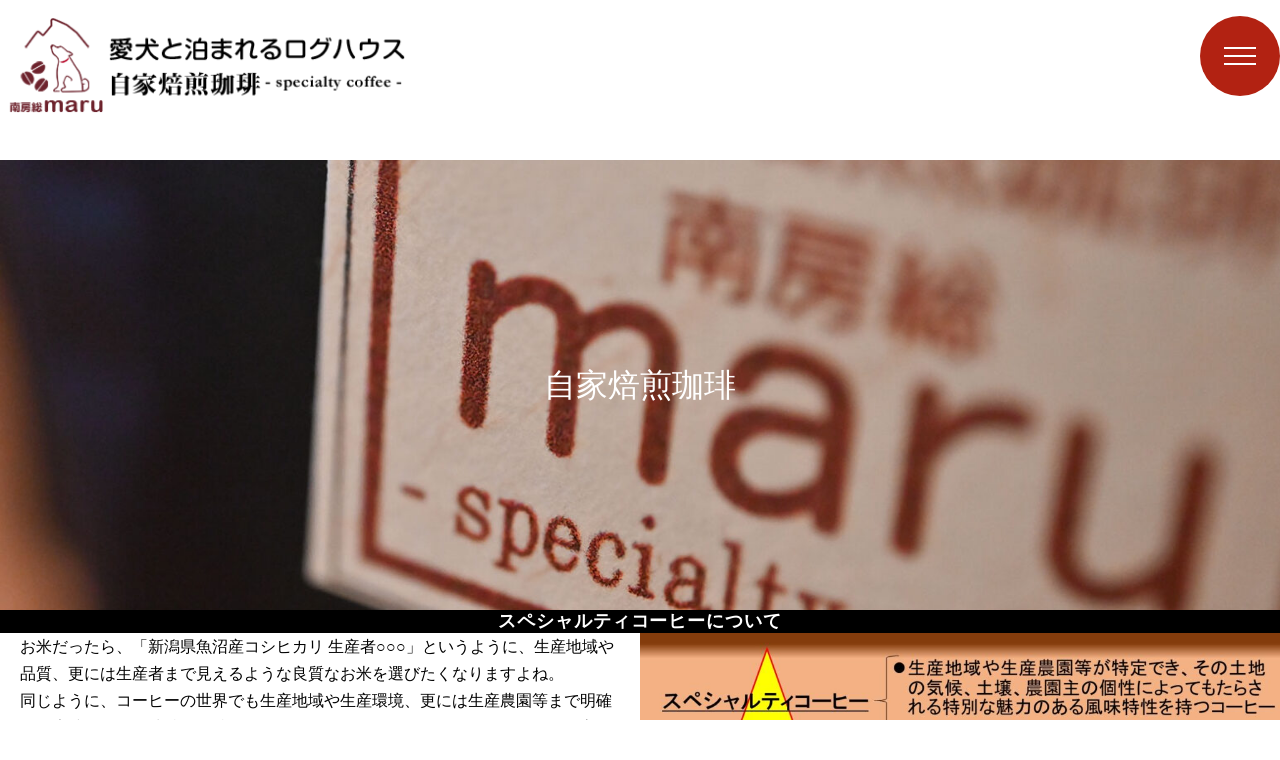

--- FILE ---
content_type: text/html; charset=UTF-8
request_url: https://minamiboso-maru.com/coffee
body_size: 19341
content:
<!doctype html>
<html dir="ltr" lang="ja" prefix="og: https://ogp.me/ns#" >
<head>
	<meta charset="UTF-8" />
	<meta name="viewport" content="width=device-width, initial-scale=1" />
	<title>自家焙煎珈琲 - 愛犬と泊まれるログハウス 南房総maru ｜千葉 コテージ 貸別荘</title>

		<!-- All in One SEO 4.5.7.3 - aioseo.com -->
		<meta name="description" content="自家焙煎珈琲 スペシャルティコーヒーについて お米だったら、「新潟県魚沼産コシヒカリ 生産者○○○」というよう" />
		<meta name="robots" content="max-image-preview:large" />
		<link rel="canonical" href="https://minamiboso-maru.com/coffee" />
		<meta name="generator" content="All in One SEO (AIOSEO) 4.5.7.3" />
		<meta property="og:locale" content="ja_JP" />
		<meta property="og:site_name" content="愛犬と泊まれるログハウス  南房総maru ｜千葉 コテージ 貸別荘 -" />
		<meta property="og:type" content="article" />
		<meta property="og:title" content="自家焙煎珈琲 - 愛犬と泊まれるログハウス 南房総maru ｜千葉 コテージ 貸別荘" />
		<meta property="og:description" content="自家焙煎珈琲 スペシャルティコーヒーについて お米だったら、「新潟県魚沼産コシヒカリ 生産者○○○」というよう" />
		<meta property="og:url" content="https://minamiboso-maru.com/coffee" />
		<meta property="og:image" content="https://minamiboso-maru.com/wp-content/uploads/2023/03/site_logo_w416_s.png" />
		<meta property="og:image:secure_url" content="https://minamiboso-maru.com/wp-content/uploads/2023/03/site_logo_w416_s.png" />
		<meta property="article:published_time" content="2023-02-04T02:59:56+00:00" />
		<meta property="article:modified_time" content="2025-02-28T12:07:10+00:00" />
		<meta property="article:publisher" content="https://www.facebook.com/profile.php?id=100024435408877" />
		<meta name="twitter:card" content="summary_large_image" />
		<meta name="twitter:title" content="自家焙煎珈琲 - 愛犬と泊まれるログハウス 南房総maru ｜千葉 コテージ 貸別荘" />
		<meta name="twitter:description" content="自家焙煎珈琲 スペシャルティコーヒーについて お米だったら、「新潟県魚沼産コシヒカリ 生産者○○○」というよう" />
		<meta name="twitter:image" content="https://minamiboso-maru.com/wp-content/uploads/2023/03/site_logo_w416_s.png" />
		<script type="application/ld+json" class="aioseo-schema">
			{"@context":"https:\/\/schema.org","@graph":[{"@type":"BreadcrumbList","@id":"https:\/\/minamiboso-maru.com\/coffee#breadcrumblist","itemListElement":[{"@type":"ListItem","@id":"https:\/\/minamiboso-maru.com\/#listItem","position":1,"name":"\u5bb6","item":"https:\/\/minamiboso-maru.com\/","nextItem":"https:\/\/minamiboso-maru.com\/coffee#listItem"},{"@type":"ListItem","@id":"https:\/\/minamiboso-maru.com\/coffee#listItem","position":2,"name":"\u81ea\u5bb6\u7119\u714e\u73c8\u7432","previousItem":"https:\/\/minamiboso-maru.com\/#listItem"}]},{"@type":"Organization","@id":"https:\/\/minamiboso-maru.com\/#organization","name":"\u611b\u72ac\u3068\u6cca\u307e\u308c\u308b\u30ed\u30b0\u30cf\u30a6\u30b9\u3000\u5357\u623f\u7dcfmaru\uff5c\u5343\u8449\u3000\u30b3\u30c6\u30fc\u30b8\u3000\u8cb8\u5225\u8358","url":"https:\/\/minamiboso-maru.com\/","logo":{"@type":"ImageObject","url":"https:\/\/minamiboso-maru.com\/wp-content\/uploads\/2023\/03\/site_logo_w416_s.png","@id":"https:\/\/minamiboso-maru.com\/coffee\/#organizationLogo","width":416,"height":102,"caption":"\u611b\u72ac\u3068\u6cca\u307e\u308c\u308b\u30ed\u30b0\u30cf\u30a6\u30b9\u3000\u5357\u623f\u7dcfmaru \u81ea\u5bb6\u7119\u714e\u73c8\u7432-specialty coffee"},"image":{"@id":"https:\/\/minamiboso-maru.com\/#organizationLogo"},"sameAs":["https:\/\/www.facebook.com\/profile.php?id=100024435408877","https:\/\/www.instagram.com\/minamiboso_maru\/"]},{"@type":"WebPage","@id":"https:\/\/minamiboso-maru.com\/coffee#webpage","url":"https:\/\/minamiboso-maru.com\/coffee","name":"\u81ea\u5bb6\u7119\u714e\u73c8\u7432 - \u611b\u72ac\u3068\u6cca\u307e\u308c\u308b\u30ed\u30b0\u30cf\u30a6\u30b9 \u5357\u623f\u7dcfmaru \uff5c\u5343\u8449 \u30b3\u30c6\u30fc\u30b8 \u8cb8\u5225\u8358","description":"\u81ea\u5bb6\u7119\u714e\u73c8\u7432 \u30b9\u30da\u30b7\u30e3\u30eb\u30c6\u30a3\u30b3\u30fc\u30d2\u30fc\u306b\u3064\u3044\u3066 \u304a\u7c73\u3060\u3063\u305f\u3089\u3001\u300c\u65b0\u6f5f\u770c\u9b5a\u6cbc\u7523\u30b3\u30b7\u30d2\u30ab\u30ea \u751f\u7523\u8005\u25cb\u25cb\u25cb\u300d\u3068\u3044\u3046\u3088\u3046","inLanguage":"ja","isPartOf":{"@id":"https:\/\/minamiboso-maru.com\/#website"},"breadcrumb":{"@id":"https:\/\/minamiboso-maru.com\/coffee#breadcrumblist"},"datePublished":"2023-02-04T11:59:56+09:00","dateModified":"2025-02-28T21:07:10+09:00"},{"@type":"WebSite","@id":"https:\/\/minamiboso-maru.com\/#website","url":"https:\/\/minamiboso-maru.com\/","name":"\u611b\u72ac\u3068\u6cca\u307e\u308c\u308b\u30ed\u30b0\u30cf\u30a6\u30b9\u3000\u5357\u623f\u7dcfmaru\uff5c\u5343\u8449\u3000\u30b3\u30c6\u30fc\u30b8\u3000\u8cb8\u5225\u8358","inLanguage":"ja","publisher":{"@id":"https:\/\/minamiboso-maru.com\/#organization"}}]}
		</script>
		<!-- All in One SEO -->

<link rel='dns-prefetch' href='//use.fontawesome.com' />
<link rel="alternate" type="application/rss+xml" title="愛犬と泊まれるログハウス  南房総maru ｜千葉 コテージ 貸別荘 &raquo; フィード" href="https://minamiboso-maru.com/feed" />
<link rel="alternate" type="application/rss+xml" title="愛犬と泊まれるログハウス  南房総maru ｜千葉 コテージ 貸別荘 &raquo; コメントフィード" href="https://minamiboso-maru.com/comments/feed" />
<link rel="alternate" title="oEmbed (JSON)" type="application/json+oembed" href="https://minamiboso-maru.com/wp-json/oembed/1.0/embed?url=https%3A%2F%2Fminamiboso-maru.com%2Fcoffee" />
<link rel="alternate" title="oEmbed (XML)" type="text/xml+oembed" href="https://minamiboso-maru.com/wp-json/oembed/1.0/embed?url=https%3A%2F%2Fminamiboso-maru.com%2Fcoffee&#038;format=xml" />
<style id='wp-img-auto-sizes-contain-inline-css'>
img:is([sizes=auto i],[sizes^="auto," i]){contain-intrinsic-size:3000px 1500px}
/*# sourceURL=wp-img-auto-sizes-contain-inline-css */
</style>
<style id='wp-emoji-styles-inline-css'>

	img.wp-smiley, img.emoji {
		display: inline !important;
		border: none !important;
		box-shadow: none !important;
		height: 1em !important;
		width: 1em !important;
		margin: 0 0.07em !important;
		vertical-align: -0.1em !important;
		background: none !important;
		padding: 0 !important;
	}
/*# sourceURL=wp-emoji-styles-inline-css */
</style>
<style id='wp-block-library-inline-css'>
:root{--wp-block-synced-color:#7a00df;--wp-block-synced-color--rgb:122,0,223;--wp-bound-block-color:var(--wp-block-synced-color);--wp-editor-canvas-background:#ddd;--wp-admin-theme-color:#007cba;--wp-admin-theme-color--rgb:0,124,186;--wp-admin-theme-color-darker-10:#006ba1;--wp-admin-theme-color-darker-10--rgb:0,107,160.5;--wp-admin-theme-color-darker-20:#005a87;--wp-admin-theme-color-darker-20--rgb:0,90,135;--wp-admin-border-width-focus:2px}@media (min-resolution:192dpi){:root{--wp-admin-border-width-focus:1.5px}}.wp-element-button{cursor:pointer}:root .has-very-light-gray-background-color{background-color:#eee}:root .has-very-dark-gray-background-color{background-color:#313131}:root .has-very-light-gray-color{color:#eee}:root .has-very-dark-gray-color{color:#313131}:root .has-vivid-green-cyan-to-vivid-cyan-blue-gradient-background{background:linear-gradient(135deg,#00d084,#0693e3)}:root .has-purple-crush-gradient-background{background:linear-gradient(135deg,#34e2e4,#4721fb 50%,#ab1dfe)}:root .has-hazy-dawn-gradient-background{background:linear-gradient(135deg,#faaca8,#dad0ec)}:root .has-subdued-olive-gradient-background{background:linear-gradient(135deg,#fafae1,#67a671)}:root .has-atomic-cream-gradient-background{background:linear-gradient(135deg,#fdd79a,#004a59)}:root .has-nightshade-gradient-background{background:linear-gradient(135deg,#330968,#31cdcf)}:root .has-midnight-gradient-background{background:linear-gradient(135deg,#020381,#2874fc)}:root{--wp--preset--font-size--normal:16px;--wp--preset--font-size--huge:42px}.has-regular-font-size{font-size:1em}.has-larger-font-size{font-size:2.625em}.has-normal-font-size{font-size:var(--wp--preset--font-size--normal)}.has-huge-font-size{font-size:var(--wp--preset--font-size--huge)}.has-text-align-center{text-align:center}.has-text-align-left{text-align:left}.has-text-align-right{text-align:right}.has-fit-text{white-space:nowrap!important}#end-resizable-editor-section{display:none}.aligncenter{clear:both}.items-justified-left{justify-content:flex-start}.items-justified-center{justify-content:center}.items-justified-right{justify-content:flex-end}.items-justified-space-between{justify-content:space-between}.screen-reader-text{border:0;clip-path:inset(50%);height:1px;margin:-1px;overflow:hidden;padding:0;position:absolute;width:1px;word-wrap:normal!important}.screen-reader-text:focus{background-color:#ddd;clip-path:none;color:#444;display:block;font-size:1em;height:auto;left:5px;line-height:normal;padding:15px 23px 14px;text-decoration:none;top:5px;width:auto;z-index:100000}html :where(.has-border-color){border-style:solid}html :where([style*=border-top-color]){border-top-style:solid}html :where([style*=border-right-color]){border-right-style:solid}html :where([style*=border-bottom-color]){border-bottom-style:solid}html :where([style*=border-left-color]){border-left-style:solid}html :where([style*=border-width]){border-style:solid}html :where([style*=border-top-width]){border-top-style:solid}html :where([style*=border-right-width]){border-right-style:solid}html :where([style*=border-bottom-width]){border-bottom-style:solid}html :where([style*=border-left-width]){border-left-style:solid}html :where(img[class*=wp-image-]){height:auto;max-width:100%}:where(figure){margin:0 0 1em}html :where(.is-position-sticky){--wp-admin--admin-bar--position-offset:var(--wp-admin--admin-bar--height,0px)}@media screen and (max-width:600px){html :where(.is-position-sticky){--wp-admin--admin-bar--position-offset:0px}}

/*# sourceURL=wp-block-library-inline-css */
</style><style id='wp-block-button-inline-css'>
.wp-block-button__link{align-content:center;box-sizing:border-box;cursor:pointer;display:inline-block;height:100%;text-align:center;word-break:break-word}.wp-block-button__link.aligncenter{text-align:center}.wp-block-button__link.alignright{text-align:right}:where(.wp-block-button__link){border-radius:9999px;box-shadow:none;padding:calc(.667em + 2px) calc(1.333em + 2px);text-decoration:none}.wp-block-button[style*=text-decoration] .wp-block-button__link{text-decoration:inherit}.wp-block-buttons>.wp-block-button.has-custom-width{max-width:none}.wp-block-buttons>.wp-block-button.has-custom-width .wp-block-button__link{width:100%}.wp-block-buttons>.wp-block-button.has-custom-font-size .wp-block-button__link{font-size:inherit}.wp-block-buttons>.wp-block-button.wp-block-button__width-25{width:calc(25% - var(--wp--style--block-gap, .5em)*.75)}.wp-block-buttons>.wp-block-button.wp-block-button__width-50{width:calc(50% - var(--wp--style--block-gap, .5em)*.5)}.wp-block-buttons>.wp-block-button.wp-block-button__width-75{width:calc(75% - var(--wp--style--block-gap, .5em)*.25)}.wp-block-buttons>.wp-block-button.wp-block-button__width-100{flex-basis:100%;width:100%}.wp-block-buttons.is-vertical>.wp-block-button.wp-block-button__width-25{width:25%}.wp-block-buttons.is-vertical>.wp-block-button.wp-block-button__width-50{width:50%}.wp-block-buttons.is-vertical>.wp-block-button.wp-block-button__width-75{width:75%}.wp-block-button.is-style-squared,.wp-block-button__link.wp-block-button.is-style-squared{border-radius:0}.wp-block-button.no-border-radius,.wp-block-button__link.no-border-radius{border-radius:0!important}:root :where(.wp-block-button .wp-block-button__link.is-style-outline),:root :where(.wp-block-button.is-style-outline>.wp-block-button__link){border:2px solid;padding:.667em 1.333em}:root :where(.wp-block-button .wp-block-button__link.is-style-outline:not(.has-text-color)),:root :where(.wp-block-button.is-style-outline>.wp-block-button__link:not(.has-text-color)){color:currentColor}:root :where(.wp-block-button .wp-block-button__link.is-style-outline:not(.has-background)),:root :where(.wp-block-button.is-style-outline>.wp-block-button__link:not(.has-background)){background-color:initial;background-image:none}
/*# sourceURL=https://minamiboso-maru.com/wp-includes/blocks/button/style.min.css */
</style>
<style id='wp-block-cover-inline-css'>
.wp-block-cover,.wp-block-cover-image{align-items:center;background-position:50%;box-sizing:border-box;display:flex;justify-content:center;min-height:430px;overflow:hidden;overflow:clip;padding:1em;position:relative}.wp-block-cover .has-background-dim:not([class*=-background-color]),.wp-block-cover-image .has-background-dim:not([class*=-background-color]),.wp-block-cover-image.has-background-dim:not([class*=-background-color]),.wp-block-cover.has-background-dim:not([class*=-background-color]){background-color:#000}.wp-block-cover .has-background-dim.has-background-gradient,.wp-block-cover-image .has-background-dim.has-background-gradient{background-color:initial}.wp-block-cover-image.has-background-dim:before,.wp-block-cover.has-background-dim:before{background-color:inherit;content:""}.wp-block-cover .wp-block-cover__background,.wp-block-cover .wp-block-cover__gradient-background,.wp-block-cover-image .wp-block-cover__background,.wp-block-cover-image .wp-block-cover__gradient-background,.wp-block-cover-image.has-background-dim:not(.has-background-gradient):before,.wp-block-cover.has-background-dim:not(.has-background-gradient):before{bottom:0;left:0;opacity:.5;position:absolute;right:0;top:0}.wp-block-cover-image.has-background-dim.has-background-dim-10 .wp-block-cover__background,.wp-block-cover-image.has-background-dim.has-background-dim-10 .wp-block-cover__gradient-background,.wp-block-cover-image.has-background-dim.has-background-dim-10:not(.has-background-gradient):before,.wp-block-cover.has-background-dim.has-background-dim-10 .wp-block-cover__background,.wp-block-cover.has-background-dim.has-background-dim-10 .wp-block-cover__gradient-background,.wp-block-cover.has-background-dim.has-background-dim-10:not(.has-background-gradient):before{opacity:.1}.wp-block-cover-image.has-background-dim.has-background-dim-20 .wp-block-cover__background,.wp-block-cover-image.has-background-dim.has-background-dim-20 .wp-block-cover__gradient-background,.wp-block-cover-image.has-background-dim.has-background-dim-20:not(.has-background-gradient):before,.wp-block-cover.has-background-dim.has-background-dim-20 .wp-block-cover__background,.wp-block-cover.has-background-dim.has-background-dim-20 .wp-block-cover__gradient-background,.wp-block-cover.has-background-dim.has-background-dim-20:not(.has-background-gradient):before{opacity:.2}.wp-block-cover-image.has-background-dim.has-background-dim-30 .wp-block-cover__background,.wp-block-cover-image.has-background-dim.has-background-dim-30 .wp-block-cover__gradient-background,.wp-block-cover-image.has-background-dim.has-background-dim-30:not(.has-background-gradient):before,.wp-block-cover.has-background-dim.has-background-dim-30 .wp-block-cover__background,.wp-block-cover.has-background-dim.has-background-dim-30 .wp-block-cover__gradient-background,.wp-block-cover.has-background-dim.has-background-dim-30:not(.has-background-gradient):before{opacity:.3}.wp-block-cover-image.has-background-dim.has-background-dim-40 .wp-block-cover__background,.wp-block-cover-image.has-background-dim.has-background-dim-40 .wp-block-cover__gradient-background,.wp-block-cover-image.has-background-dim.has-background-dim-40:not(.has-background-gradient):before,.wp-block-cover.has-background-dim.has-background-dim-40 .wp-block-cover__background,.wp-block-cover.has-background-dim.has-background-dim-40 .wp-block-cover__gradient-background,.wp-block-cover.has-background-dim.has-background-dim-40:not(.has-background-gradient):before{opacity:.4}.wp-block-cover-image.has-background-dim.has-background-dim-50 .wp-block-cover__background,.wp-block-cover-image.has-background-dim.has-background-dim-50 .wp-block-cover__gradient-background,.wp-block-cover-image.has-background-dim.has-background-dim-50:not(.has-background-gradient):before,.wp-block-cover.has-background-dim.has-background-dim-50 .wp-block-cover__background,.wp-block-cover.has-background-dim.has-background-dim-50 .wp-block-cover__gradient-background,.wp-block-cover.has-background-dim.has-background-dim-50:not(.has-background-gradient):before{opacity:.5}.wp-block-cover-image.has-background-dim.has-background-dim-60 .wp-block-cover__background,.wp-block-cover-image.has-background-dim.has-background-dim-60 .wp-block-cover__gradient-background,.wp-block-cover-image.has-background-dim.has-background-dim-60:not(.has-background-gradient):before,.wp-block-cover.has-background-dim.has-background-dim-60 .wp-block-cover__background,.wp-block-cover.has-background-dim.has-background-dim-60 .wp-block-cover__gradient-background,.wp-block-cover.has-background-dim.has-background-dim-60:not(.has-background-gradient):before{opacity:.6}.wp-block-cover-image.has-background-dim.has-background-dim-70 .wp-block-cover__background,.wp-block-cover-image.has-background-dim.has-background-dim-70 .wp-block-cover__gradient-background,.wp-block-cover-image.has-background-dim.has-background-dim-70:not(.has-background-gradient):before,.wp-block-cover.has-background-dim.has-background-dim-70 .wp-block-cover__background,.wp-block-cover.has-background-dim.has-background-dim-70 .wp-block-cover__gradient-background,.wp-block-cover.has-background-dim.has-background-dim-70:not(.has-background-gradient):before{opacity:.7}.wp-block-cover-image.has-background-dim.has-background-dim-80 .wp-block-cover__background,.wp-block-cover-image.has-background-dim.has-background-dim-80 .wp-block-cover__gradient-background,.wp-block-cover-image.has-background-dim.has-background-dim-80:not(.has-background-gradient):before,.wp-block-cover.has-background-dim.has-background-dim-80 .wp-block-cover__background,.wp-block-cover.has-background-dim.has-background-dim-80 .wp-block-cover__gradient-background,.wp-block-cover.has-background-dim.has-background-dim-80:not(.has-background-gradient):before{opacity:.8}.wp-block-cover-image.has-background-dim.has-background-dim-90 .wp-block-cover__background,.wp-block-cover-image.has-background-dim.has-background-dim-90 .wp-block-cover__gradient-background,.wp-block-cover-image.has-background-dim.has-background-dim-90:not(.has-background-gradient):before,.wp-block-cover.has-background-dim.has-background-dim-90 .wp-block-cover__background,.wp-block-cover.has-background-dim.has-background-dim-90 .wp-block-cover__gradient-background,.wp-block-cover.has-background-dim.has-background-dim-90:not(.has-background-gradient):before{opacity:.9}.wp-block-cover-image.has-background-dim.has-background-dim-100 .wp-block-cover__background,.wp-block-cover-image.has-background-dim.has-background-dim-100 .wp-block-cover__gradient-background,.wp-block-cover-image.has-background-dim.has-background-dim-100:not(.has-background-gradient):before,.wp-block-cover.has-background-dim.has-background-dim-100 .wp-block-cover__background,.wp-block-cover.has-background-dim.has-background-dim-100 .wp-block-cover__gradient-background,.wp-block-cover.has-background-dim.has-background-dim-100:not(.has-background-gradient):before{opacity:1}.wp-block-cover .wp-block-cover__background.has-background-dim.has-background-dim-0,.wp-block-cover .wp-block-cover__gradient-background.has-background-dim.has-background-dim-0,.wp-block-cover-image .wp-block-cover__background.has-background-dim.has-background-dim-0,.wp-block-cover-image .wp-block-cover__gradient-background.has-background-dim.has-background-dim-0{opacity:0}.wp-block-cover .wp-block-cover__background.has-background-dim.has-background-dim-10,.wp-block-cover .wp-block-cover__gradient-background.has-background-dim.has-background-dim-10,.wp-block-cover-image .wp-block-cover__background.has-background-dim.has-background-dim-10,.wp-block-cover-image .wp-block-cover__gradient-background.has-background-dim.has-background-dim-10{opacity:.1}.wp-block-cover .wp-block-cover__background.has-background-dim.has-background-dim-20,.wp-block-cover .wp-block-cover__gradient-background.has-background-dim.has-background-dim-20,.wp-block-cover-image .wp-block-cover__background.has-background-dim.has-background-dim-20,.wp-block-cover-image .wp-block-cover__gradient-background.has-background-dim.has-background-dim-20{opacity:.2}.wp-block-cover .wp-block-cover__background.has-background-dim.has-background-dim-30,.wp-block-cover .wp-block-cover__gradient-background.has-background-dim.has-background-dim-30,.wp-block-cover-image .wp-block-cover__background.has-background-dim.has-background-dim-30,.wp-block-cover-image .wp-block-cover__gradient-background.has-background-dim.has-background-dim-30{opacity:.3}.wp-block-cover .wp-block-cover__background.has-background-dim.has-background-dim-40,.wp-block-cover .wp-block-cover__gradient-background.has-background-dim.has-background-dim-40,.wp-block-cover-image .wp-block-cover__background.has-background-dim.has-background-dim-40,.wp-block-cover-image .wp-block-cover__gradient-background.has-background-dim.has-background-dim-40{opacity:.4}.wp-block-cover .wp-block-cover__background.has-background-dim.has-background-dim-50,.wp-block-cover .wp-block-cover__gradient-background.has-background-dim.has-background-dim-50,.wp-block-cover-image .wp-block-cover__background.has-background-dim.has-background-dim-50,.wp-block-cover-image .wp-block-cover__gradient-background.has-background-dim.has-background-dim-50{opacity:.5}.wp-block-cover .wp-block-cover__background.has-background-dim.has-background-dim-60,.wp-block-cover .wp-block-cover__gradient-background.has-background-dim.has-background-dim-60,.wp-block-cover-image .wp-block-cover__background.has-background-dim.has-background-dim-60,.wp-block-cover-image .wp-block-cover__gradient-background.has-background-dim.has-background-dim-60{opacity:.6}.wp-block-cover .wp-block-cover__background.has-background-dim.has-background-dim-70,.wp-block-cover .wp-block-cover__gradient-background.has-background-dim.has-background-dim-70,.wp-block-cover-image .wp-block-cover__background.has-background-dim.has-background-dim-70,.wp-block-cover-image .wp-block-cover__gradient-background.has-background-dim.has-background-dim-70{opacity:.7}.wp-block-cover .wp-block-cover__background.has-background-dim.has-background-dim-80,.wp-block-cover .wp-block-cover__gradient-background.has-background-dim.has-background-dim-80,.wp-block-cover-image .wp-block-cover__background.has-background-dim.has-background-dim-80,.wp-block-cover-image .wp-block-cover__gradient-background.has-background-dim.has-background-dim-80{opacity:.8}.wp-block-cover .wp-block-cover__background.has-background-dim.has-background-dim-90,.wp-block-cover .wp-block-cover__gradient-background.has-background-dim.has-background-dim-90,.wp-block-cover-image .wp-block-cover__background.has-background-dim.has-background-dim-90,.wp-block-cover-image .wp-block-cover__gradient-background.has-background-dim.has-background-dim-90{opacity:.9}.wp-block-cover .wp-block-cover__background.has-background-dim.has-background-dim-100,.wp-block-cover .wp-block-cover__gradient-background.has-background-dim.has-background-dim-100,.wp-block-cover-image .wp-block-cover__background.has-background-dim.has-background-dim-100,.wp-block-cover-image .wp-block-cover__gradient-background.has-background-dim.has-background-dim-100{opacity:1}.wp-block-cover-image.alignleft,.wp-block-cover-image.alignright,.wp-block-cover.alignleft,.wp-block-cover.alignright{max-width:420px;width:100%}.wp-block-cover-image.aligncenter,.wp-block-cover-image.alignleft,.wp-block-cover-image.alignright,.wp-block-cover.aligncenter,.wp-block-cover.alignleft,.wp-block-cover.alignright{display:flex}.wp-block-cover .wp-block-cover__inner-container,.wp-block-cover-image .wp-block-cover__inner-container{color:inherit;position:relative;width:100%}.wp-block-cover-image.is-position-top-left,.wp-block-cover.is-position-top-left{align-items:flex-start;justify-content:flex-start}.wp-block-cover-image.is-position-top-center,.wp-block-cover.is-position-top-center{align-items:flex-start;justify-content:center}.wp-block-cover-image.is-position-top-right,.wp-block-cover.is-position-top-right{align-items:flex-start;justify-content:flex-end}.wp-block-cover-image.is-position-center-left,.wp-block-cover.is-position-center-left{align-items:center;justify-content:flex-start}.wp-block-cover-image.is-position-center-center,.wp-block-cover.is-position-center-center{align-items:center;justify-content:center}.wp-block-cover-image.is-position-center-right,.wp-block-cover.is-position-center-right{align-items:center;justify-content:flex-end}.wp-block-cover-image.is-position-bottom-left,.wp-block-cover.is-position-bottom-left{align-items:flex-end;justify-content:flex-start}.wp-block-cover-image.is-position-bottom-center,.wp-block-cover.is-position-bottom-center{align-items:flex-end;justify-content:center}.wp-block-cover-image.is-position-bottom-right,.wp-block-cover.is-position-bottom-right{align-items:flex-end;justify-content:flex-end}.wp-block-cover-image.has-custom-content-position.has-custom-content-position .wp-block-cover__inner-container,.wp-block-cover.has-custom-content-position.has-custom-content-position .wp-block-cover__inner-container{margin:0}.wp-block-cover-image.has-custom-content-position.has-custom-content-position.is-position-bottom-left .wp-block-cover__inner-container,.wp-block-cover-image.has-custom-content-position.has-custom-content-position.is-position-bottom-right .wp-block-cover__inner-container,.wp-block-cover-image.has-custom-content-position.has-custom-content-position.is-position-center-left .wp-block-cover__inner-container,.wp-block-cover-image.has-custom-content-position.has-custom-content-position.is-position-center-right .wp-block-cover__inner-container,.wp-block-cover-image.has-custom-content-position.has-custom-content-position.is-position-top-left .wp-block-cover__inner-container,.wp-block-cover-image.has-custom-content-position.has-custom-content-position.is-position-top-right .wp-block-cover__inner-container,.wp-block-cover.has-custom-content-position.has-custom-content-position.is-position-bottom-left .wp-block-cover__inner-container,.wp-block-cover.has-custom-content-position.has-custom-content-position.is-position-bottom-right .wp-block-cover__inner-container,.wp-block-cover.has-custom-content-position.has-custom-content-position.is-position-center-left .wp-block-cover__inner-container,.wp-block-cover.has-custom-content-position.has-custom-content-position.is-position-center-right .wp-block-cover__inner-container,.wp-block-cover.has-custom-content-position.has-custom-content-position.is-position-top-left .wp-block-cover__inner-container,.wp-block-cover.has-custom-content-position.has-custom-content-position.is-position-top-right .wp-block-cover__inner-container{margin:0;width:auto}.wp-block-cover .wp-block-cover__image-background,.wp-block-cover video.wp-block-cover__video-background,.wp-block-cover-image .wp-block-cover__image-background,.wp-block-cover-image video.wp-block-cover__video-background{border:none;bottom:0;box-shadow:none;height:100%;left:0;margin:0;max-height:none;max-width:none;object-fit:cover;outline:none;padding:0;position:absolute;right:0;top:0;width:100%}.wp-block-cover-image.has-parallax,.wp-block-cover.has-parallax,.wp-block-cover__image-background.has-parallax,video.wp-block-cover__video-background.has-parallax{background-attachment:fixed;background-repeat:no-repeat;background-size:cover}@supports (-webkit-touch-callout:inherit){.wp-block-cover-image.has-parallax,.wp-block-cover.has-parallax,.wp-block-cover__image-background.has-parallax,video.wp-block-cover__video-background.has-parallax{background-attachment:scroll}}@media (prefers-reduced-motion:reduce){.wp-block-cover-image.has-parallax,.wp-block-cover.has-parallax,.wp-block-cover__image-background.has-parallax,video.wp-block-cover__video-background.has-parallax{background-attachment:scroll}}.wp-block-cover-image.is-repeated,.wp-block-cover.is-repeated,.wp-block-cover__image-background.is-repeated,video.wp-block-cover__video-background.is-repeated{background-repeat:repeat;background-size:auto}.wp-block-cover-image-text,.wp-block-cover-image-text a,.wp-block-cover-image-text a:active,.wp-block-cover-image-text a:focus,.wp-block-cover-image-text a:hover,.wp-block-cover-text,.wp-block-cover-text a,.wp-block-cover-text a:active,.wp-block-cover-text a:focus,.wp-block-cover-text a:hover,section.wp-block-cover-image h2,section.wp-block-cover-image h2 a,section.wp-block-cover-image h2 a:active,section.wp-block-cover-image h2 a:focus,section.wp-block-cover-image h2 a:hover{color:#fff}.wp-block-cover-image .wp-block-cover.has-left-content{justify-content:flex-start}.wp-block-cover-image .wp-block-cover.has-right-content{justify-content:flex-end}.wp-block-cover-image.has-left-content .wp-block-cover-image-text,.wp-block-cover.has-left-content .wp-block-cover-text,section.wp-block-cover-image.has-left-content>h2{margin-left:0;text-align:left}.wp-block-cover-image.has-right-content .wp-block-cover-image-text,.wp-block-cover.has-right-content .wp-block-cover-text,section.wp-block-cover-image.has-right-content>h2{margin-right:0;text-align:right}.wp-block-cover .wp-block-cover-text,.wp-block-cover-image .wp-block-cover-image-text,section.wp-block-cover-image>h2{font-size:2em;line-height:1.25;margin-bottom:0;max-width:840px;padding:.44em;text-align:center;z-index:1}:where(.wp-block-cover-image:not(.has-text-color)),:where(.wp-block-cover:not(.has-text-color)){color:#fff}:where(.wp-block-cover-image.is-light:not(.has-text-color)),:where(.wp-block-cover.is-light:not(.has-text-color)){color:#000}:root :where(.wp-block-cover h1:not(.has-text-color)),:root :where(.wp-block-cover h2:not(.has-text-color)),:root :where(.wp-block-cover h3:not(.has-text-color)),:root :where(.wp-block-cover h4:not(.has-text-color)),:root :where(.wp-block-cover h5:not(.has-text-color)),:root :where(.wp-block-cover h6:not(.has-text-color)),:root :where(.wp-block-cover p:not(.has-text-color)){color:inherit}body:not(.editor-styles-wrapper) .wp-block-cover:not(.wp-block-cover:has(.wp-block-cover__background+.wp-block-cover__inner-container)) .wp-block-cover__image-background,body:not(.editor-styles-wrapper) .wp-block-cover:not(.wp-block-cover:has(.wp-block-cover__background+.wp-block-cover__inner-container)) .wp-block-cover__video-background{z-index:0}body:not(.editor-styles-wrapper) .wp-block-cover:not(.wp-block-cover:has(.wp-block-cover__background+.wp-block-cover__inner-container)) .wp-block-cover__background,body:not(.editor-styles-wrapper) .wp-block-cover:not(.wp-block-cover:has(.wp-block-cover__background+.wp-block-cover__inner-container)) .wp-block-cover__gradient-background,body:not(.editor-styles-wrapper) .wp-block-cover:not(.wp-block-cover:has(.wp-block-cover__background+.wp-block-cover__inner-container)) .wp-block-cover__inner-container,body:not(.editor-styles-wrapper) .wp-block-cover:not(.wp-block-cover:has(.wp-block-cover__background+.wp-block-cover__inner-container)).has-background-dim:not(.has-background-gradient):before{z-index:1}.has-modal-open body:not(.editor-styles-wrapper) .wp-block-cover:not(.wp-block-cover:has(.wp-block-cover__background+.wp-block-cover__inner-container)) .wp-block-cover__inner-container{z-index:auto}
/*# sourceURL=https://minamiboso-maru.com/wp-includes/blocks/cover/style.min.css */
</style>
<style id='wp-block-heading-inline-css'>
h1:where(.wp-block-heading).has-background,h2:where(.wp-block-heading).has-background,h3:where(.wp-block-heading).has-background,h4:where(.wp-block-heading).has-background,h5:where(.wp-block-heading).has-background,h6:where(.wp-block-heading).has-background{padding:1.25em 2.375em}h1.has-text-align-left[style*=writing-mode]:where([style*=vertical-lr]),h1.has-text-align-right[style*=writing-mode]:where([style*=vertical-rl]),h2.has-text-align-left[style*=writing-mode]:where([style*=vertical-lr]),h2.has-text-align-right[style*=writing-mode]:where([style*=vertical-rl]),h3.has-text-align-left[style*=writing-mode]:where([style*=vertical-lr]),h3.has-text-align-right[style*=writing-mode]:where([style*=vertical-rl]),h4.has-text-align-left[style*=writing-mode]:where([style*=vertical-lr]),h4.has-text-align-right[style*=writing-mode]:where([style*=vertical-rl]),h5.has-text-align-left[style*=writing-mode]:where([style*=vertical-lr]),h5.has-text-align-right[style*=writing-mode]:where([style*=vertical-rl]),h6.has-text-align-left[style*=writing-mode]:where([style*=vertical-lr]),h6.has-text-align-right[style*=writing-mode]:where([style*=vertical-rl]){rotate:180deg}
/*# sourceURL=https://minamiboso-maru.com/wp-includes/blocks/heading/style.min.css */
</style>
<style id='wp-block-image-inline-css'>
.wp-block-image>a,.wp-block-image>figure>a{display:inline-block}.wp-block-image img{box-sizing:border-box;height:auto;max-width:100%;vertical-align:bottom}@media not (prefers-reduced-motion){.wp-block-image img.hide{visibility:hidden}.wp-block-image img.show{animation:show-content-image .4s}}.wp-block-image[style*=border-radius] img,.wp-block-image[style*=border-radius]>a{border-radius:inherit}.wp-block-image.has-custom-border img{box-sizing:border-box}.wp-block-image.aligncenter{text-align:center}.wp-block-image.alignfull>a,.wp-block-image.alignwide>a{width:100%}.wp-block-image.alignfull img,.wp-block-image.alignwide img{height:auto;width:100%}.wp-block-image .aligncenter,.wp-block-image .alignleft,.wp-block-image .alignright,.wp-block-image.aligncenter,.wp-block-image.alignleft,.wp-block-image.alignright{display:table}.wp-block-image .aligncenter>figcaption,.wp-block-image .alignleft>figcaption,.wp-block-image .alignright>figcaption,.wp-block-image.aligncenter>figcaption,.wp-block-image.alignleft>figcaption,.wp-block-image.alignright>figcaption{caption-side:bottom;display:table-caption}.wp-block-image .alignleft{float:left;margin:.5em 1em .5em 0}.wp-block-image .alignright{float:right;margin:.5em 0 .5em 1em}.wp-block-image .aligncenter{margin-left:auto;margin-right:auto}.wp-block-image :where(figcaption){margin-bottom:1em;margin-top:.5em}.wp-block-image.is-style-circle-mask img{border-radius:9999px}@supports ((-webkit-mask-image:none) or (mask-image:none)) or (-webkit-mask-image:none){.wp-block-image.is-style-circle-mask img{border-radius:0;-webkit-mask-image:url('data:image/svg+xml;utf8,<svg viewBox="0 0 100 100" xmlns="http://www.w3.org/2000/svg"><circle cx="50" cy="50" r="50"/></svg>');mask-image:url('data:image/svg+xml;utf8,<svg viewBox="0 0 100 100" xmlns="http://www.w3.org/2000/svg"><circle cx="50" cy="50" r="50"/></svg>');mask-mode:alpha;-webkit-mask-position:center;mask-position:center;-webkit-mask-repeat:no-repeat;mask-repeat:no-repeat;-webkit-mask-size:contain;mask-size:contain}}:root :where(.wp-block-image.is-style-rounded img,.wp-block-image .is-style-rounded img){border-radius:9999px}.wp-block-image figure{margin:0}.wp-lightbox-container{display:flex;flex-direction:column;position:relative}.wp-lightbox-container img{cursor:zoom-in}.wp-lightbox-container img:hover+button{opacity:1}.wp-lightbox-container button{align-items:center;backdrop-filter:blur(16px) saturate(180%);background-color:#5a5a5a40;border:none;border-radius:4px;cursor:zoom-in;display:flex;height:20px;justify-content:center;opacity:0;padding:0;position:absolute;right:16px;text-align:center;top:16px;width:20px;z-index:100}@media not (prefers-reduced-motion){.wp-lightbox-container button{transition:opacity .2s ease}}.wp-lightbox-container button:focus-visible{outline:3px auto #5a5a5a40;outline:3px auto -webkit-focus-ring-color;outline-offset:3px}.wp-lightbox-container button:hover{cursor:pointer;opacity:1}.wp-lightbox-container button:focus{opacity:1}.wp-lightbox-container button:focus,.wp-lightbox-container button:hover,.wp-lightbox-container button:not(:hover):not(:active):not(.has-background){background-color:#5a5a5a40;border:none}.wp-lightbox-overlay{box-sizing:border-box;cursor:zoom-out;height:100vh;left:0;overflow:hidden;position:fixed;top:0;visibility:hidden;width:100%;z-index:100000}.wp-lightbox-overlay .close-button{align-items:center;cursor:pointer;display:flex;justify-content:center;min-height:40px;min-width:40px;padding:0;position:absolute;right:calc(env(safe-area-inset-right) + 16px);top:calc(env(safe-area-inset-top) + 16px);z-index:5000000}.wp-lightbox-overlay .close-button:focus,.wp-lightbox-overlay .close-button:hover,.wp-lightbox-overlay .close-button:not(:hover):not(:active):not(.has-background){background:none;border:none}.wp-lightbox-overlay .lightbox-image-container{height:var(--wp--lightbox-container-height);left:50%;overflow:hidden;position:absolute;top:50%;transform:translate(-50%,-50%);transform-origin:top left;width:var(--wp--lightbox-container-width);z-index:9999999999}.wp-lightbox-overlay .wp-block-image{align-items:center;box-sizing:border-box;display:flex;height:100%;justify-content:center;margin:0;position:relative;transform-origin:0 0;width:100%;z-index:3000000}.wp-lightbox-overlay .wp-block-image img{height:var(--wp--lightbox-image-height);min-height:var(--wp--lightbox-image-height);min-width:var(--wp--lightbox-image-width);width:var(--wp--lightbox-image-width)}.wp-lightbox-overlay .wp-block-image figcaption{display:none}.wp-lightbox-overlay button{background:none;border:none}.wp-lightbox-overlay .scrim{background-color:#fff;height:100%;opacity:.9;position:absolute;width:100%;z-index:2000000}.wp-lightbox-overlay.active{visibility:visible}@media not (prefers-reduced-motion){.wp-lightbox-overlay.active{animation:turn-on-visibility .25s both}.wp-lightbox-overlay.active img{animation:turn-on-visibility .35s both}.wp-lightbox-overlay.show-closing-animation:not(.active){animation:turn-off-visibility .35s both}.wp-lightbox-overlay.show-closing-animation:not(.active) img{animation:turn-off-visibility .25s both}.wp-lightbox-overlay.zoom.active{animation:none;opacity:1;visibility:visible}.wp-lightbox-overlay.zoom.active .lightbox-image-container{animation:lightbox-zoom-in .4s}.wp-lightbox-overlay.zoom.active .lightbox-image-container img{animation:none}.wp-lightbox-overlay.zoom.active .scrim{animation:turn-on-visibility .4s forwards}.wp-lightbox-overlay.zoom.show-closing-animation:not(.active){animation:none}.wp-lightbox-overlay.zoom.show-closing-animation:not(.active) .lightbox-image-container{animation:lightbox-zoom-out .4s}.wp-lightbox-overlay.zoom.show-closing-animation:not(.active) .lightbox-image-container img{animation:none}.wp-lightbox-overlay.zoom.show-closing-animation:not(.active) .scrim{animation:turn-off-visibility .4s forwards}}@keyframes show-content-image{0%{visibility:hidden}99%{visibility:hidden}to{visibility:visible}}@keyframes turn-on-visibility{0%{opacity:0}to{opacity:1}}@keyframes turn-off-visibility{0%{opacity:1;visibility:visible}99%{opacity:0;visibility:visible}to{opacity:0;visibility:hidden}}@keyframes lightbox-zoom-in{0%{transform:translate(calc((-100vw + var(--wp--lightbox-scrollbar-width))/2 + var(--wp--lightbox-initial-left-position)),calc(-50vh + var(--wp--lightbox-initial-top-position))) scale(var(--wp--lightbox-scale))}to{transform:translate(-50%,-50%) scale(1)}}@keyframes lightbox-zoom-out{0%{transform:translate(-50%,-50%) scale(1);visibility:visible}99%{visibility:visible}to{transform:translate(calc((-100vw + var(--wp--lightbox-scrollbar-width))/2 + var(--wp--lightbox-initial-left-position)),calc(-50vh + var(--wp--lightbox-initial-top-position))) scale(var(--wp--lightbox-scale));visibility:hidden}}
/*# sourceURL=https://minamiboso-maru.com/wp-includes/blocks/image/style.min.css */
</style>
<style id='wp-block-image-theme-inline-css'>
:root :where(.wp-block-image figcaption){color:#555;font-size:13px;text-align:center}.is-dark-theme :root :where(.wp-block-image figcaption){color:#ffffffa6}.wp-block-image{margin:0 0 1em}
/*# sourceURL=https://minamiboso-maru.com/wp-includes/blocks/image/theme.min.css */
</style>
<style id='wp-block-buttons-inline-css'>
.wp-block-buttons{box-sizing:border-box}.wp-block-buttons.is-vertical{flex-direction:column}.wp-block-buttons.is-vertical>.wp-block-button:last-child{margin-bottom:0}.wp-block-buttons>.wp-block-button{display:inline-block;margin:0}.wp-block-buttons.is-content-justification-left{justify-content:flex-start}.wp-block-buttons.is-content-justification-left.is-vertical{align-items:flex-start}.wp-block-buttons.is-content-justification-center{justify-content:center}.wp-block-buttons.is-content-justification-center.is-vertical{align-items:center}.wp-block-buttons.is-content-justification-right{justify-content:flex-end}.wp-block-buttons.is-content-justification-right.is-vertical{align-items:flex-end}.wp-block-buttons.is-content-justification-space-between{justify-content:space-between}.wp-block-buttons.aligncenter{text-align:center}.wp-block-buttons:not(.is-content-justification-space-between,.is-content-justification-right,.is-content-justification-left,.is-content-justification-center) .wp-block-button.aligncenter{margin-left:auto;margin-right:auto;width:100%}.wp-block-buttons[style*=text-decoration] .wp-block-button,.wp-block-buttons[style*=text-decoration] .wp-block-button__link{text-decoration:inherit}.wp-block-buttons.has-custom-font-size .wp-block-button__link{font-size:inherit}.wp-block-buttons .wp-block-button__link{width:100%}.wp-block-button.aligncenter{text-align:center}
/*# sourceURL=https://minamiboso-maru.com/wp-includes/blocks/buttons/style.min.css */
</style>
<style id='wp-block-columns-inline-css'>
.wp-block-columns{box-sizing:border-box;display:flex;flex-wrap:wrap!important}@media (min-width:782px){.wp-block-columns{flex-wrap:nowrap!important}}.wp-block-columns{align-items:normal!important}.wp-block-columns.are-vertically-aligned-top{align-items:flex-start}.wp-block-columns.are-vertically-aligned-center{align-items:center}.wp-block-columns.are-vertically-aligned-bottom{align-items:flex-end}@media (max-width:781px){.wp-block-columns:not(.is-not-stacked-on-mobile)>.wp-block-column{flex-basis:100%!important}}@media (min-width:782px){.wp-block-columns:not(.is-not-stacked-on-mobile)>.wp-block-column{flex-basis:0;flex-grow:1}.wp-block-columns:not(.is-not-stacked-on-mobile)>.wp-block-column[style*=flex-basis]{flex-grow:0}}.wp-block-columns.is-not-stacked-on-mobile{flex-wrap:nowrap!important}.wp-block-columns.is-not-stacked-on-mobile>.wp-block-column{flex-basis:0;flex-grow:1}.wp-block-columns.is-not-stacked-on-mobile>.wp-block-column[style*=flex-basis]{flex-grow:0}:where(.wp-block-columns){margin-bottom:1.75em}:where(.wp-block-columns.has-background){padding:1.25em 2.375em}.wp-block-column{flex-grow:1;min-width:0;overflow-wrap:break-word;word-break:break-word}.wp-block-column.is-vertically-aligned-top{align-self:flex-start}.wp-block-column.is-vertically-aligned-center{align-self:center}.wp-block-column.is-vertically-aligned-bottom{align-self:flex-end}.wp-block-column.is-vertically-aligned-stretch{align-self:stretch}.wp-block-column.is-vertically-aligned-bottom,.wp-block-column.is-vertically-aligned-center,.wp-block-column.is-vertically-aligned-top{width:100%}
/*# sourceURL=https://minamiboso-maru.com/wp-includes/blocks/columns/style.min.css */
</style>
<style id='wp-block-paragraph-inline-css'>
.is-small-text{font-size:.875em}.is-regular-text{font-size:1em}.is-large-text{font-size:2.25em}.is-larger-text{font-size:3em}.has-drop-cap:not(:focus):first-letter{float:left;font-size:8.4em;font-style:normal;font-weight:100;line-height:.68;margin:.05em .1em 0 0;text-transform:uppercase}body.rtl .has-drop-cap:not(:focus):first-letter{float:none;margin-left:.1em}p.has-drop-cap.has-background{overflow:hidden}:root :where(p.has-background){padding:1.25em 2.375em}:where(p.has-text-color:not(.has-link-color)) a{color:inherit}p.has-text-align-left[style*="writing-mode:vertical-lr"],p.has-text-align-right[style*="writing-mode:vertical-rl"]{rotate:180deg}
/*# sourceURL=https://minamiboso-maru.com/wp-includes/blocks/paragraph/style.min.css */
</style>
<style id='wp-block-spacer-inline-css'>
.wp-block-spacer{clear:both}
/*# sourceURL=https://minamiboso-maru.com/wp-includes/blocks/spacer/style.min.css */
</style>
<style id='global-styles-inline-css'>
:root{--wp--preset--aspect-ratio--square: 1;--wp--preset--aspect-ratio--4-3: 4/3;--wp--preset--aspect-ratio--3-4: 3/4;--wp--preset--aspect-ratio--3-2: 3/2;--wp--preset--aspect-ratio--2-3: 2/3;--wp--preset--aspect-ratio--16-9: 16/9;--wp--preset--aspect-ratio--9-16: 9/16;--wp--preset--color--black: #000000;--wp--preset--color--cyan-bluish-gray: #abb8c3;--wp--preset--color--white: #FFFFFF;--wp--preset--color--pale-pink: #f78da7;--wp--preset--color--vivid-red: #cf2e2e;--wp--preset--color--luminous-vivid-orange: #ff6900;--wp--preset--color--luminous-vivid-amber: #fcb900;--wp--preset--color--light-green-cyan: #7bdcb5;--wp--preset--color--vivid-green-cyan: #00d084;--wp--preset--color--pale-cyan-blue: #8ed1fc;--wp--preset--color--vivid-cyan-blue: #0693e3;--wp--preset--color--vivid-purple: #9b51e0;--wp--preset--color--dark-gray: #28303D;--wp--preset--color--gray: #39414D;--wp--preset--color--green: #D1E4DD;--wp--preset--color--blue: #D1DFE4;--wp--preset--color--purple: #D1D1E4;--wp--preset--color--red: #E4D1D1;--wp--preset--color--orange: #E4DAD1;--wp--preset--color--yellow: #EEEADD;--wp--preset--color--my-red: #f9181c;--wp--preset--color--my-orange: #fa9a25;--wp--preset--color--my-lightgreen: #9bcb24;--wp--preset--color--my-green: #3d9867;--wp--preset--color--my-cyan: #48cbcb;--wp--preset--color--my-blue: #3e68fc;--wp--preset--color--my-violet: #7d0c7f;--wp--preset--gradient--vivid-cyan-blue-to-vivid-purple: linear-gradient(135deg,rgb(6,147,227) 0%,rgb(155,81,224) 100%);--wp--preset--gradient--light-green-cyan-to-vivid-green-cyan: linear-gradient(135deg,rgb(122,220,180) 0%,rgb(0,208,130) 100%);--wp--preset--gradient--luminous-vivid-amber-to-luminous-vivid-orange: linear-gradient(135deg,rgb(252,185,0) 0%,rgb(255,105,0) 100%);--wp--preset--gradient--luminous-vivid-orange-to-vivid-red: linear-gradient(135deg,rgb(255,105,0) 0%,rgb(207,46,46) 100%);--wp--preset--gradient--very-light-gray-to-cyan-bluish-gray: linear-gradient(135deg,rgb(238,238,238) 0%,rgb(169,184,195) 100%);--wp--preset--gradient--cool-to-warm-spectrum: linear-gradient(135deg,rgb(74,234,220) 0%,rgb(151,120,209) 20%,rgb(207,42,186) 40%,rgb(238,44,130) 60%,rgb(251,105,98) 80%,rgb(254,248,76) 100%);--wp--preset--gradient--blush-light-purple: linear-gradient(135deg,rgb(255,206,236) 0%,rgb(152,150,240) 100%);--wp--preset--gradient--blush-bordeaux: linear-gradient(135deg,rgb(254,205,165) 0%,rgb(254,45,45) 50%,rgb(107,0,62) 100%);--wp--preset--gradient--luminous-dusk: linear-gradient(135deg,rgb(255,203,112) 0%,rgb(199,81,192) 50%,rgb(65,88,208) 100%);--wp--preset--gradient--pale-ocean: linear-gradient(135deg,rgb(255,245,203) 0%,rgb(182,227,212) 50%,rgb(51,167,181) 100%);--wp--preset--gradient--electric-grass: linear-gradient(135deg,rgb(202,248,128) 0%,rgb(113,206,126) 100%);--wp--preset--gradient--midnight: linear-gradient(135deg,rgb(2,3,129) 0%,rgb(40,116,252) 100%);--wp--preset--gradient--purple-to-yellow: linear-gradient(160deg, #D1D1E4 0%, #EEEADD 100%);--wp--preset--gradient--yellow-to-purple: linear-gradient(160deg, #EEEADD 0%, #D1D1E4 100%);--wp--preset--gradient--green-to-yellow: linear-gradient(160deg, #D1E4DD 0%, #EEEADD 100%);--wp--preset--gradient--yellow-to-green: linear-gradient(160deg, #EEEADD 0%, #D1E4DD 100%);--wp--preset--gradient--red-to-yellow: linear-gradient(160deg, #E4D1D1 0%, #EEEADD 100%);--wp--preset--gradient--yellow-to-red: linear-gradient(160deg, #EEEADD 0%, #E4D1D1 100%);--wp--preset--gradient--purple-to-red: linear-gradient(160deg, #D1D1E4 0%, #E4D1D1 100%);--wp--preset--gradient--red-to-purple: linear-gradient(160deg, #E4D1D1 0%, #D1D1E4 100%);--wp--preset--font-size--small: 18px;--wp--preset--font-size--medium: 20px;--wp--preset--font-size--large: 24px;--wp--preset--font-size--x-large: 42px;--wp--preset--font-size--extra-small: 16px;--wp--preset--font-size--normal: 20px;--wp--preset--font-size--extra-large: 40px;--wp--preset--font-size--huge: 96px;--wp--preset--font-size--gigantic: 144px;--wp--preset--spacing--20: 0.44rem;--wp--preset--spacing--30: 0.67rem;--wp--preset--spacing--40: 1rem;--wp--preset--spacing--50: 1.5rem;--wp--preset--spacing--60: 2.25rem;--wp--preset--spacing--70: 3.38rem;--wp--preset--spacing--80: 5.06rem;--wp--preset--shadow--natural: 6px 6px 9px rgba(0, 0, 0, 0.2);--wp--preset--shadow--deep: 12px 12px 50px rgba(0, 0, 0, 0.4);--wp--preset--shadow--sharp: 6px 6px 0px rgba(0, 0, 0, 0.2);--wp--preset--shadow--outlined: 6px 6px 0px -3px rgb(255, 255, 255), 6px 6px rgb(0, 0, 0);--wp--preset--shadow--crisp: 6px 6px 0px rgb(0, 0, 0);}:where(.is-layout-flex){gap: 0.5em;}:where(.is-layout-grid){gap: 0.5em;}body .is-layout-flex{display: flex;}.is-layout-flex{flex-wrap: wrap;align-items: center;}.is-layout-flex > :is(*, div){margin: 0;}body .is-layout-grid{display: grid;}.is-layout-grid > :is(*, div){margin: 0;}:where(.wp-block-columns.is-layout-flex){gap: 2em;}:where(.wp-block-columns.is-layout-grid){gap: 2em;}:where(.wp-block-post-template.is-layout-flex){gap: 1.25em;}:where(.wp-block-post-template.is-layout-grid){gap: 1.25em;}.has-black-color{color: var(--wp--preset--color--black) !important;}.has-cyan-bluish-gray-color{color: var(--wp--preset--color--cyan-bluish-gray) !important;}.has-white-color{color: var(--wp--preset--color--white) !important;}.has-pale-pink-color{color: var(--wp--preset--color--pale-pink) !important;}.has-vivid-red-color{color: var(--wp--preset--color--vivid-red) !important;}.has-luminous-vivid-orange-color{color: var(--wp--preset--color--luminous-vivid-orange) !important;}.has-luminous-vivid-amber-color{color: var(--wp--preset--color--luminous-vivid-amber) !important;}.has-light-green-cyan-color{color: var(--wp--preset--color--light-green-cyan) !important;}.has-vivid-green-cyan-color{color: var(--wp--preset--color--vivid-green-cyan) !important;}.has-pale-cyan-blue-color{color: var(--wp--preset--color--pale-cyan-blue) !important;}.has-vivid-cyan-blue-color{color: var(--wp--preset--color--vivid-cyan-blue) !important;}.has-vivid-purple-color{color: var(--wp--preset--color--vivid-purple) !important;}.has-black-background-color{background-color: var(--wp--preset--color--black) !important;}.has-cyan-bluish-gray-background-color{background-color: var(--wp--preset--color--cyan-bluish-gray) !important;}.has-white-background-color{background-color: var(--wp--preset--color--white) !important;}.has-pale-pink-background-color{background-color: var(--wp--preset--color--pale-pink) !important;}.has-vivid-red-background-color{background-color: var(--wp--preset--color--vivid-red) !important;}.has-luminous-vivid-orange-background-color{background-color: var(--wp--preset--color--luminous-vivid-orange) !important;}.has-luminous-vivid-amber-background-color{background-color: var(--wp--preset--color--luminous-vivid-amber) !important;}.has-light-green-cyan-background-color{background-color: var(--wp--preset--color--light-green-cyan) !important;}.has-vivid-green-cyan-background-color{background-color: var(--wp--preset--color--vivid-green-cyan) !important;}.has-pale-cyan-blue-background-color{background-color: var(--wp--preset--color--pale-cyan-blue) !important;}.has-vivid-cyan-blue-background-color{background-color: var(--wp--preset--color--vivid-cyan-blue) !important;}.has-vivid-purple-background-color{background-color: var(--wp--preset--color--vivid-purple) !important;}.has-black-border-color{border-color: var(--wp--preset--color--black) !important;}.has-cyan-bluish-gray-border-color{border-color: var(--wp--preset--color--cyan-bluish-gray) !important;}.has-white-border-color{border-color: var(--wp--preset--color--white) !important;}.has-pale-pink-border-color{border-color: var(--wp--preset--color--pale-pink) !important;}.has-vivid-red-border-color{border-color: var(--wp--preset--color--vivid-red) !important;}.has-luminous-vivid-orange-border-color{border-color: var(--wp--preset--color--luminous-vivid-orange) !important;}.has-luminous-vivid-amber-border-color{border-color: var(--wp--preset--color--luminous-vivid-amber) !important;}.has-light-green-cyan-border-color{border-color: var(--wp--preset--color--light-green-cyan) !important;}.has-vivid-green-cyan-border-color{border-color: var(--wp--preset--color--vivid-green-cyan) !important;}.has-pale-cyan-blue-border-color{border-color: var(--wp--preset--color--pale-cyan-blue) !important;}.has-vivid-cyan-blue-border-color{border-color: var(--wp--preset--color--vivid-cyan-blue) !important;}.has-vivid-purple-border-color{border-color: var(--wp--preset--color--vivid-purple) !important;}.has-vivid-cyan-blue-to-vivid-purple-gradient-background{background: var(--wp--preset--gradient--vivid-cyan-blue-to-vivid-purple) !important;}.has-light-green-cyan-to-vivid-green-cyan-gradient-background{background: var(--wp--preset--gradient--light-green-cyan-to-vivid-green-cyan) !important;}.has-luminous-vivid-amber-to-luminous-vivid-orange-gradient-background{background: var(--wp--preset--gradient--luminous-vivid-amber-to-luminous-vivid-orange) !important;}.has-luminous-vivid-orange-to-vivid-red-gradient-background{background: var(--wp--preset--gradient--luminous-vivid-orange-to-vivid-red) !important;}.has-very-light-gray-to-cyan-bluish-gray-gradient-background{background: var(--wp--preset--gradient--very-light-gray-to-cyan-bluish-gray) !important;}.has-cool-to-warm-spectrum-gradient-background{background: var(--wp--preset--gradient--cool-to-warm-spectrum) !important;}.has-blush-light-purple-gradient-background{background: var(--wp--preset--gradient--blush-light-purple) !important;}.has-blush-bordeaux-gradient-background{background: var(--wp--preset--gradient--blush-bordeaux) !important;}.has-luminous-dusk-gradient-background{background: var(--wp--preset--gradient--luminous-dusk) !important;}.has-pale-ocean-gradient-background{background: var(--wp--preset--gradient--pale-ocean) !important;}.has-electric-grass-gradient-background{background: var(--wp--preset--gradient--electric-grass) !important;}.has-midnight-gradient-background{background: var(--wp--preset--gradient--midnight) !important;}.has-small-font-size{font-size: var(--wp--preset--font-size--small) !important;}.has-medium-font-size{font-size: var(--wp--preset--font-size--medium) !important;}.has-large-font-size{font-size: var(--wp--preset--font-size--large) !important;}.has-x-large-font-size{font-size: var(--wp--preset--font-size--x-large) !important;}
:where(.wp-block-columns.is-layout-flex){gap: 2em;}:where(.wp-block-columns.is-layout-grid){gap: 2em;}
/*# sourceURL=global-styles-inline-css */
</style>
<style id='core-block-supports-inline-css'>
.wp-container-core-columns-is-layout-9d6595d7{flex-wrap:nowrap;}
/*# sourceURL=core-block-supports-inline-css */
</style>

<style id='classic-theme-styles-inline-css'>
/*! This file is auto-generated */
.wp-block-button__link{color:#fff;background-color:#32373c;border-radius:9999px;box-shadow:none;text-decoration:none;padding:calc(.667em + 2px) calc(1.333em + 2px);font-size:1.125em}.wp-block-file__button{background:#32373c;color:#fff;text-decoration:none}
/*# sourceURL=/wp-includes/css/classic-themes.min.css */
</style>
<link rel='stylesheet' id='wpvrfontawesome-css' href='https://use.fontawesome.com/releases/v5.7.2/css/all.css?ver=8.3.20' media='all' />
<link rel='stylesheet' id='panellium-css-css' href='https://minamiboso-maru.com/wp-content/plugins/wpvr/public/lib/pannellum/src/css/pannellum.css?ver=1' media='all' />
<link rel='stylesheet' id='videojs-css-css' href='https://minamiboso-maru.com/wp-content/plugins/wpvr/public/lib/pannellum/src/css/video-js.css?ver=1' media='all' />
<link rel='stylesheet' id='videojs-vr-css-css' href='https://minamiboso-maru.com/wp-content/plugins/wpvr/public/lib/videojs-vr/videojs-vr.css?ver=1' media='all' />
<link rel='stylesheet' id='owl-css-css' href='https://minamiboso-maru.com/wp-content/plugins/wpvr/public/css/owl.carousel.css?ver=8.3.20' media='all' />
<link rel='stylesheet' id='wpvr-css' href='https://minamiboso-maru.com/wp-content/plugins/wpvr/public/css/wpvr-public.css?ver=8.3.20' media='all' />
<link rel='stylesheet' id='twenty-twenty-one-style-css' href='https://minamiboso-maru.com/wp-content/themes/twentytwentyone/style.css?ver=6.9' media='all' />
<style id='twenty-twenty-one-style-inline-css'>
body,input,textarea,button,.button,.faux-button,.wp-block-button__link,.wp-block-file__button,.has-drop-cap:not(:focus)::first-letter,.entry-content .wp-block-archives,.entry-content .wp-block-categories,.entry-content .wp-block-cover-image,.entry-content .wp-block-latest-comments,.entry-content .wp-block-latest-posts,.entry-content .wp-block-pullquote,.entry-content .wp-block-quote.is-large,.entry-content .wp-block-quote.is-style-large,.entry-content .wp-block-archives *,.entry-content .wp-block-categories *,.entry-content .wp-block-latest-posts *,.entry-content .wp-block-latest-comments *,.entry-content p,.entry-content ol,.entry-content ul,.entry-content dl,.entry-content dt,.entry-content cite,.entry-content figcaption,.entry-content .wp-caption-text,.comment-content p,.comment-content ol,.comment-content ul,.comment-content dl,.comment-content dt,.comment-content cite,.comment-content figcaption,.comment-content .wp-caption-text,.widget_text p,.widget_text ol,.widget_text ul,.widget_text dl,.widget_text dt,.widget-content .rssSummary,.widget-content cite,.widget-content figcaption,.widget-content .wp-caption-text { font-family: sans-serif; }
:root{--global--color-background: #ffffff;--global--color-primary: #000;--global--color-secondary: #000;--button--color-background: #000;--button--color-text-hover: #000;}
/*# sourceURL=twenty-twenty-one-style-inline-css */
</style>
<link rel='stylesheet' id='twenty-twenty-one-print-style-css' href='https://minamiboso-maru.com/wp-content/themes/twentytwentyone/assets/css/print.css?ver=6.9' media='print' />
<link rel='stylesheet' id='fancybox-css' href='https://minamiboso-maru.com/wp-content/plugins/easy-fancybox/fancybox/1.5.4/jquery.fancybox.min.css?ver=6.9' media='screen' />
<!--n2css--><!--n2js--><script src="https://minamiboso-maru.com/wp-content/plugins/wpvr/public/lib/pannellum/src/js/pannellum.js?ver=1" id="panellium-js-js"></script>
<script src="https://minamiboso-maru.com/wp-content/plugins/wpvr/public/lib/pannellum/src/js/libpannellum.js?ver=1" id="panelliumlib-js-js"></script>
<script src="https://minamiboso-maru.com/wp-content/plugins/wpvr/public/js/video.js?ver=1" id="videojs-js-js"></script>
<script src="https://minamiboso-maru.com/wp-content/plugins/wpvr/public/lib/videojs-vr/videojs-vr.js?ver=1" id="videojsvr-js-js"></script>
<script src="https://minamiboso-maru.com/wp-content/plugins/wpvr/public/lib/pannellum/src/js/videojs-pannellum-plugin.js?ver=1" id="panelliumvid-js-js"></script>
<script src="https://minamiboso-maru.com/wp-includes/js/jquery/jquery.min.js?ver=3.7.1" id="jquery-core-js"></script>
<script src="https://minamiboso-maru.com/wp-includes/js/jquery/jquery-migrate.min.js?ver=3.4.1" id="jquery-migrate-js"></script>
<script src="https://minamiboso-maru.com/wp-content/plugins/wpvr/public/js/owl.carousel.js?ver=6.9" id="owl-js-js"></script>
<script src="https://minamiboso-maru.com/wp-content/plugins/wpvr/public/js/jquery.cookie.js?ver=1" id="jquery_cookie-js"></script>
<link rel="https://api.w.org/" href="https://minamiboso-maru.com/wp-json/" /><link rel="alternate" title="JSON" type="application/json" href="https://minamiboso-maru.com/wp-json/wp/v2/pages/239" /><link rel="EditURI" type="application/rsd+xml" title="RSD" href="https://minamiboso-maru.com/xmlrpc.php?rsd" />
<meta name="generator" content="WordPress 6.9" />
<link rel='shortlink' href='https://minamiboso-maru.com/?p=239' />
<style id="custom-background-css">
body.custom-background { background-color: #ffffff; }
</style>
	<link rel="icon" href="https://minamiboso-maru.com/wp-content/uploads/2023/03/cropped-site_icon-32x32.jpg" sizes="32x32" />
<link rel="icon" href="https://minamiboso-maru.com/wp-content/uploads/2023/03/cropped-site_icon-192x192.jpg" sizes="192x192" />
<link rel="apple-touch-icon" href="https://minamiboso-maru.com/wp-content/uploads/2023/03/cropped-site_icon-180x180.jpg" />
<meta name="msapplication-TileImage" content="https://minamiboso-maru.com/wp-content/uploads/2023/03/cropped-site_icon-270x270.jpg" />
<link rel="preconnect" href="https://fonts.googleapis.com">
<link rel="preconnect" href="https://fonts.gstatic.com" crossorigin>
<link href="https://fonts.googleapis.com/css2?family=M+PLUS+Rounded+1c:wght@500&display=swap" rel="stylesheet">
	
	

<link rel='stylesheet' id='twenty-twenty-one-style-css' href='https://minamiboso-maru.com/wp-content/themes/maru/style.css' />
<link rel="stylesheet"href="https://minamiboso-maru.com/wp-content/themes/maru/js/swiper-bundle.min.css" />		
<link rel="stylesheet"href="https://minamiboso-maru.com/wp-content/themes/maru/js/swiper.css" />	
<script src="https://minamiboso-maru.com/wp-content/themes/maru/js/swiper-bundle.min.js"></script>		
	
	
	
	
	
</head>

<body class="wp-singular page-template-default page page-id-239 custom-background wp-custom-logo wp-embed-responsive wp-theme-twentytwentyone wp-child-theme-maru is-light-theme has-background-white no-js singular has-main-navigation">
<div id="page" class="site">
	<a class="skip-link screen-reader-text" href="#content">コンテンツへスキップ</a>

	
<header id="masthead" class="site-header has-logo has-title-and-tagline has-menu">

	
	<div class="site-logo"><a href="https://minamiboso-maru.com/" class="custom-logo-link" rel="home"><img width="416" height="102" src="https://minamiboso-maru.com/wp-content/uploads/2023/03/site_logo_w416_s.png" class="custom-logo" alt="愛犬と泊まれるログハウス　南房総maru 自家焙煎珈琲-specialty coffee" decoding="async" srcset="https://minamiboso-maru.com/wp-content/uploads/2023/03/site_logo_w416_s.png 416w, https://minamiboso-maru.com/wp-content/uploads/2023/03/site_logo_w416_s-300x74.png 300w" sizes="(max-width: 416px) 100vw, 416px" /></a></div>

<div class="site-branding">

	
						<p class="site-title"><a href="https://minamiboso-maru.com/">愛犬と泊まれるログハウス  南房総maru ｜千葉 コテージ 貸別荘</a></p>
			
	</div><!-- .site-branding -->
	
	<nav id="site-navigation" class="primary-navigation" aria-label="メインメニュー">
		<div class="menu-button-container">
			<button id="primary-mobile-menu" class="button" aria-controls="primary-menu-list" aria-expanded="false">
				<span class="dropdown-icon open">メニュー					<svg class="svg-icon" width="24" height="24" aria-hidden="true" role="img" focusable="false" viewBox="0 0 24 24" fill="none" xmlns="http://www.w3.org/2000/svg"><path fill-rule="evenodd" clip-rule="evenodd" d="M4.5 6H19.5V7.5H4.5V6ZM4.5 12H19.5V13.5H4.5V12ZM19.5 18H4.5V19.5H19.5V18Z" fill="currentColor"/></svg>				</span>
				<span class="dropdown-icon close">閉じる					<svg class="svg-icon" width="24" height="24" aria-hidden="true" role="img" focusable="false" viewBox="0 0 24 24" fill="none" xmlns="http://www.w3.org/2000/svg"><path fill-rule="evenodd" clip-rule="evenodd" d="M12 10.9394L5.53033 4.46973L4.46967 5.53039L10.9393 12.0001L4.46967 18.4697L5.53033 19.5304L12 13.0607L18.4697 19.5304L19.5303 18.4697L13.0607 12.0001L19.5303 5.53039L18.4697 4.46973L12 10.9394Z" fill="currentColor"/></svg>				</span>
			</button><!-- #primary-mobile-menu -->
		</div><!-- .menu-button-container -->
		<div class="primary-menu-container"><ul id="primary-menu-list" class="menu-wrapper"><li id="menu-item-42" class="menu-item menu-item-type-post_type menu-item-object-page menu-item-home menu-item-42"><a href="https://minamiboso-maru.com/">ホーム</a></li>
<li id="menu-item-232" class="menu-item menu-item-type-post_type menu-item-object-page menu-item-232"><a href="https://minamiboso-maru.com/nature">自然･歴史･文化</a></li>
<li id="menu-item-231" class="menu-item menu-item-type-post_type menu-item-object-page menu-item-231"><a href="https://minamiboso-maru.com/dogrun">ミニプール付ドッグラン</a></li>
<li id="menu-item-243" class="menu-item menu-item-type-post_type menu-item-object-page menu-item-243"><a href="https://minamiboso-maru.com/loghouse">お部屋</a></li>
<li id="menu-item-244" class="menu-item menu-item-type-post_type menu-item-object-page menu-item-244"><a href="https://minamiboso-maru.com/bath">半露天風呂</a></li>
<li id="menu-item-230" class="menu-item menu-item-type-post_type menu-item-object-page menu-item-230"><a href="https://minamiboso-maru.com/wooddeck">BBQ</a></li>
<li id="menu-item-242" class="menu-item menu-item-type-post_type menu-item-object-page current-menu-item page_item page-item-239 current_page_item menu-item-242"><a href="https://minamiboso-maru.com/coffee" aria-current="page">自家焙煎珈琲</a></li>
<li id="menu-item-409" class="menu-item menu-item-type-post_type menu-item-object-page menu-item-409"><a href="https://minamiboso-maru.com/shop">商業施設･飲食店等</a></li>
<li id="menu-item-408" class="menu-item menu-item-type-post_type menu-item-object-page menu-item-408"><a href="https://minamiboso-maru.com/map">周辺マップ</a></li>
<li id="menu-item-257" class="menu-item menu-item-type-post_type menu-item-object-page menu-item-257"><a href="https://minamiboso-maru.com/guideance">宿泊のご案内</a></li>
<li id="menu-item-43" class="menu-item menu-item-type-post_type menu-item-object-page menu-item-43"><a href="https://minamiboso-maru.com/reservation">空室カレンダー・ご予約</a></li>
<li id="menu-item-260" class="menu-item menu-item-type-post_type menu-item-object-page menu-item-260"><a href="https://minamiboso-maru.com/access">アクセス</a></li>
<li id="menu-item-324" class="menu-item menu-item-type-post_type menu-item-object-page menu-item-324"><a href="https://minamiboso-maru.com/news">お知らせ一覧</a></li>
</ul></div>	</nav><!-- #site-navigation -->
	
</header><!-- #masthead -->

<!-- ドロワーメニュー -->
<input type="checkbox" id="navTgl">
<label for="navTgl" class="drawer_open drower_menu"><span></span></label>
<label for="navTgl" class="close drower_menu"></label>
<nav class="drawermenu">
<ul id="menu-%e3%83%a1%e3%82%a4%e3%83%b3%e3%83%a1%e3%83%8b%e3%83%a5%e3%83%bc-1" class="main-menu"><li class="menu-item menu-item-type-post_type menu-item-object-page menu-item-home menu-item-42"><a href="https://minamiboso-maru.com/">ホーム</a></li>
<li class="menu-item menu-item-type-post_type menu-item-object-page menu-item-232"><a href="https://minamiboso-maru.com/nature">自然･歴史･文化</a></li>
<li class="menu-item menu-item-type-post_type menu-item-object-page menu-item-231"><a href="https://minamiboso-maru.com/dogrun">ミニプール付ドッグラン</a></li>
<li class="menu-item menu-item-type-post_type menu-item-object-page menu-item-243"><a href="https://minamiboso-maru.com/loghouse">お部屋</a></li>
<li class="menu-item menu-item-type-post_type menu-item-object-page menu-item-244"><a href="https://minamiboso-maru.com/bath">半露天風呂</a></li>
<li class="menu-item menu-item-type-post_type menu-item-object-page menu-item-230"><a href="https://minamiboso-maru.com/wooddeck">BBQ</a></li>
<li class="menu-item menu-item-type-post_type menu-item-object-page current-menu-item page_item page-item-239 current_page_item menu-item-242"><a href="https://minamiboso-maru.com/coffee" aria-current="page">自家焙煎珈琲</a></li>
<li class="menu-item menu-item-type-post_type menu-item-object-page menu-item-409"><a href="https://minamiboso-maru.com/shop">商業施設･飲食店等</a></li>
<li class="menu-item menu-item-type-post_type menu-item-object-page menu-item-408"><a href="https://minamiboso-maru.com/map">周辺マップ</a></li>
<li class="menu-item menu-item-type-post_type menu-item-object-page menu-item-257"><a href="https://minamiboso-maru.com/guideance">宿泊のご案内</a></li>
<li class="menu-item menu-item-type-post_type menu-item-object-page menu-item-43"><a href="https://minamiboso-maru.com/reservation">空室カレンダー・ご予約</a></li>
<li class="menu-item menu-item-type-post_type menu-item-object-page menu-item-260"><a href="https://minamiboso-maru.com/access">アクセス</a></li>
<li class="menu-item menu-item-type-post_type menu-item-object-page menu-item-324"><a href="https://minamiboso-maru.com/news">お知らせ一覧</a></li>
</ul></nav>		

	<div id="content" class="site-content">
		<div id="primary" class="content-area">
			<main id="main" class="site-main">

<article id="post-239" class="post-239 page type-page status-publish hentry entry">

			<header class="entry-header alignwide">
			<h1 class="entry-title">自家焙煎珈琲</h1>					</header><!-- .entry-header -->
	
	<div class="entry-content">
		
<div class="wp-block-cover alignfull has-parallax"><span aria-hidden="true" class="wp-block-cover__background has-background-dim-0 has-background-dim"></span><div class="wp-block-cover__image-background wp-image-724 has-parallax" style="background-position:50% 50%;background-image:url(https://minamiboso-maru.com/wp-content/uploads/2023/02/coffee2-e1679066893618.jpg)"></div><div class="wp-block-cover__inner-container is-layout-flow wp-block-cover-is-layout-flow">
<h3 class="wp-block-heading has-text-align-center">自家焙煎珈琲</h3>
</div></div>



<h5 class="wp-block-heading alignfull has-text-align-center has-white-color has-black-background-color has-text-color has-background"><strong>スペシャルティコーヒーについて</strong></h5>



<div class="wp-block-columns alignfull has-black-color has-text-color is-layout-flex wp-container-core-columns-is-layout-9d6595d7 wp-block-columns-is-layout-flex">
<div class="wp-block-column is-layout-flow wp-block-column-is-layout-flow">
<p class="has-text-align-left has-extra-small-font-size">お米だったら、「新潟県魚沼産コシヒカリ 生産者○○○」というように、生産地域や品質、更には生産者まで見えるような良質なお米を選びたくなりますよね。<br>同じように、コーヒーの世界でも生産地域や生産環境、更には生産農園等まで明確で、素晴らしい風味特性を持つコーヒーが「スペシャルティコーヒー」として高く評価されております。<br>当施設では、その中から特に「栽培期間中農薬・化学肥料不使用（含有機栽培）」のコーヒー豆のみを厳選。高品質のコーヒーの風味特性を引き出せるよう、手作業で欠点豆を取り除き（ハンドピック）、小型焙煎機にて丁寧に焙煎しております。<br>日本から遠く離れた国で、大切に育てられたスペシャルティコーヒーの香りと味わいを、是非お楽しみください。<br><mark style="background-color:rgba(0, 0, 0, 0)" class="has-inline-color has-my-red-color">※施設内のCafe&amp;Barのコーヒーはご自由にお飲み頂けます。</mark></p>
</div>



<div class="wp-block-column is-layout-flow wp-block-column-is-layout-flow">
<figure class="wp-block-image size-large"><img fetchpriority="high" decoding="async" width="1024" height="576" src="https://minamiboso-maru.com/wp-content/uploads/2023/02/32706f4d823637ffd17f38880736ddc5-5-1024x576.jpg" alt="" class="wp-image-1103" srcset="https://minamiboso-maru.com/wp-content/uploads/2023/02/32706f4d823637ffd17f38880736ddc5-5-1024x576.jpg 1024w, https://minamiboso-maru.com/wp-content/uploads/2023/02/32706f4d823637ffd17f38880736ddc5-5-300x169.jpg 300w, https://minamiboso-maru.com/wp-content/uploads/2023/02/32706f4d823637ffd17f38880736ddc5-5-768x432.jpg 768w, https://minamiboso-maru.com/wp-content/uploads/2023/02/32706f4d823637ffd17f38880736ddc5-5.jpg 1280w" sizes="(max-width: 1024px) 100vw, 1024px" /></figure>
</div>
</div>



<div class="wp-block-columns alignfull is-layout-flex wp-container-core-columns-is-layout-9d6595d7 wp-block-columns-is-layout-flex">
<div class="wp-block-column is-layout-flow wp-block-column-is-layout-flow" style="flex-basis:100%">
<p class="has-extra-small-font-size">尚、<mark style="background-color:rgba(0, 0, 0, 0)" class="has-inline-color has-black-color">下記飲食店でも当方の珈琲のご提供、または珈琲豆の販売を行っておりますので、是非お立ち寄りください。<br>・「ごはん屋伊予」：南房総市平久里中224-3</mark><br>　　　（定食<mark style="background-color:rgba(0, 0, 0, 0)" class="has-inline-color has-black-color">）<br>・「Rice Flour Laboratory」：千葉市若葉区みつわ台5-4-3</mark><br>（米粉ワッフルと米粉パン）</p>
</div>
</div>



<div style="height:25px" aria-hidden="true" class="wp-block-spacer"></div>



<h5 class="wp-block-heading alignfull has-text-align-center has-black-background-color has-background"><strong><mark style="background-color:rgba(0, 0, 0, 0)" class="has-inline-color has-white-color">施設で提供中のコーヒー豆</mark></strong></h5>



<div style="height:17px" aria-hidden="true" class="wp-block-spacer"></div>



<h5 class="wp-block-heading alignfull has-text-align-center has-extra-small-font-size"><mark style="background-color:rgba(0, 0, 0, 0)" class="has-inline-color has-my-red-color">ウガンダ ブギス エルゴン オーガニック農園 ティピカ</mark></h5>



<div class="wp-block-columns alignfull is-layout-flex wp-container-core-columns-is-layout-9d6595d7 wp-block-columns-is-layout-flex">
<div class="wp-block-column is-layout-flow wp-block-column-is-layout-flow" style="flex-basis:100%">
<p class="has-extra-small-font-size">同農園は、ウガンダの東部に位置する「マウント・エルゴン（標高4,321ｍ）」の麓にあります。標高1,800ｍ以上、年間平均気温22℃、年間降水量1,100ｍｍと、アラビカ種のコーヒーの栽培に最も適した環境の中で、栽培期間中農薬・化学肥料不使用で大切に育てられたコーヒーです。<br>芳醇な香りとコクを持ちながら、このコーヒーの最大の特徴はその「クリーンさ」。淹れたてから冷めていくどの段階においても、スッキリとした口当たりをお楽しみ頂けます。</p>
</div>
</div>



<div class="wp-block-columns alignwide is-layout-flex wp-container-core-columns-is-layout-9d6595d7 wp-block-columns-is-layout-flex">
<div class="wp-block-column is-layout-flow wp-block-column-is-layout-flow">
<figure class="wp-block-image size-large is-resized"><img decoding="async" width="1024" height="576" src="https://minamiboso-maru.com/wp-content/uploads/2023/03/8eb598cbb0ab063f6179e110a589a5ed-1024x576.jpg" alt="" class="wp-image-1365" style="width:498px;height:auto" srcset="https://minamiboso-maru.com/wp-content/uploads/2023/03/8eb598cbb0ab063f6179e110a589a5ed-1024x576.jpg 1024w, https://minamiboso-maru.com/wp-content/uploads/2023/03/8eb598cbb0ab063f6179e110a589a5ed-300x169.jpg 300w, https://minamiboso-maru.com/wp-content/uploads/2023/03/8eb598cbb0ab063f6179e110a589a5ed-768x432.jpg 768w, https://minamiboso-maru.com/wp-content/uploads/2023/03/8eb598cbb0ab063f6179e110a589a5ed.jpg 1280w" sizes="(max-width: 1024px) 100vw, 1024px" /><figcaption class="wp-element-caption">　　　　　　　　　　　　　    　　　　　　</figcaption></figure>
</div>



<div class="wp-block-column has-normal-font-size is-layout-flow wp-block-column-is-layout-flow">
<p class="has-text-align-left has-extra-small-font-size"><mark style="background-color:rgba(0, 0, 0, 0)" class="has-inline-color has-black-color">◎生産環境データ<br>　生産国：ウガンダ　<br>　生産地：ブギス マウントエルゴン地区<br>　農園等：オーガニック農園　<br>　標　高：1,800～2,000ｍ<br>　等　級：ＡＡ　<br>　品　種：ティピカ　<br>　精選方法：ウォッシュド<br>　栽　培：栽培期間中農薬・化学肥料不使用<br>　焙煎度合：中深煎り</mark><br>　　&nbsp; </p>
</div>
</div>
	</div><!-- .entry-content -->

	</article><!-- #post-239 -->
			</main><!-- #main -->
		</div><!-- #primary -->
	</div><!-- #content -->

	
	<aside class="widget-area">
		<section id="nav_menu-2" class="widget widget_nav_menu"><nav class="menu-%e3%83%a1%e3%82%a4%e3%83%b3%e3%83%a1%e3%83%8b%e3%83%a5%e3%83%bc-container" aria-label="メニュー"><ul id="menu-%e3%83%a1%e3%82%a4%e3%83%b3%e3%83%a1%e3%83%8b%e3%83%a5%e3%83%bc-2" class="menu"><li class="menu-item menu-item-type-post_type menu-item-object-page menu-item-home menu-item-42"><a href="https://minamiboso-maru.com/">ホーム</a></li>
<li class="menu-item menu-item-type-post_type menu-item-object-page menu-item-232"><a href="https://minamiboso-maru.com/nature">自然･歴史･文化</a></li>
<li class="menu-item menu-item-type-post_type menu-item-object-page menu-item-231"><a href="https://minamiboso-maru.com/dogrun">ミニプール付ドッグラン</a></li>
<li class="menu-item menu-item-type-post_type menu-item-object-page menu-item-243"><a href="https://minamiboso-maru.com/loghouse">お部屋</a></li>
<li class="menu-item menu-item-type-post_type menu-item-object-page menu-item-244"><a href="https://minamiboso-maru.com/bath">半露天風呂</a></li>
<li class="menu-item menu-item-type-post_type menu-item-object-page menu-item-230"><a href="https://minamiboso-maru.com/wooddeck">BBQ</a></li>
<li class="menu-item menu-item-type-post_type menu-item-object-page current-menu-item page_item page-item-239 current_page_item menu-item-242"><a href="https://minamiboso-maru.com/coffee" aria-current="page">自家焙煎珈琲</a></li>
<li class="menu-item menu-item-type-post_type menu-item-object-page menu-item-409"><a href="https://minamiboso-maru.com/shop">商業施設･飲食店等</a></li>
<li class="menu-item menu-item-type-post_type menu-item-object-page menu-item-408"><a href="https://minamiboso-maru.com/map">周辺マップ</a></li>
<li class="menu-item menu-item-type-post_type menu-item-object-page menu-item-257"><a href="https://minamiboso-maru.com/guideance">宿泊のご案内</a></li>
<li class="menu-item menu-item-type-post_type menu-item-object-page menu-item-43"><a href="https://minamiboso-maru.com/reservation">空室カレンダー・ご予約</a></li>
<li class="menu-item menu-item-type-post_type menu-item-object-page menu-item-260"><a href="https://minamiboso-maru.com/access">アクセス</a></li>
<li class="menu-item menu-item-type-post_type menu-item-object-page menu-item-324"><a href="https://minamiboso-maru.com/news">お知らせ一覧</a></li>
</ul></nav></section><section id="block-2" class="widget widget_block">
<div class="wp-block-columns is-layout-flex wp-container-core-columns-is-layout-9d6595d7 wp-block-columns-is-layout-flex">
<div class="wp-block-column is-layout-flow wp-block-column-is-layout-flow" style="flex-basis:300px">
<div class="wp-block-buttons is-layout-flex wp-block-buttons-is-layout-flex">
<div class="wp-block-button"><a class="wp-block-button__link has-background wp-element-button" href="https://minamiboso-maru.com/reservation" style="border-radius:100px;background-color:#da3039">空室カレンダー・ご予約</a></div>
</div>



<h3 class="wp-block-heading has-normal-font-size">お問い合わせ</h3>



<p class="tel has-normal-font-size">TEL <a href="tel:090-2932-5706">090-2932-5706</a><br>front@minamiboso-maru.com</p>



<p>受付時間　9:00～21:00</p>
</div>



<div class="wp-block-column is-layout-flow wp-block-column-is-layout-flow">
<div class="wp-block-columns is-layout-flex wp-container-core-columns-is-layout-9d6595d7 wp-block-columns-is-layout-flex">
<div class="wp-block-column is-layout-flow wp-block-column-is-layout-flow" style="flex-basis:200px">
<figure class="wp-block-image size-full is-resized"><img loading="lazy" decoding="async" width="689" height="748" src="https://minamiboso-maru.com/wp-content/uploads/2023/04/maru-4.png" alt="" class="wp-image-2588" style="width:188px;height:203px" srcset="https://minamiboso-maru.com/wp-content/uploads/2023/04/maru-4.png 689w, https://minamiboso-maru.com/wp-content/uploads/2023/04/maru-4-276x300.png 276w" sizes="auto, (max-width: 689px) 100vw, 689px" /></figure>


<div class="wp-block-image">
<figure class="alignleft size-full is-resized"><a href="https://www.instagram.com/minamiboso_maru/" target="_blank" rel=" noreferrer noopener"><img loading="lazy" decoding="async" width="504" height="504" src="https://minamiboso-maru.com/wp-content/uploads/2023/02/glyph-logo_May2016.png" alt="" class="wp-image-995" style="width:80px;height:80px" srcset="https://minamiboso-maru.com/wp-content/uploads/2023/02/glyph-logo_May2016.png 504w, https://minamiboso-maru.com/wp-content/uploads/2023/02/glyph-logo_May2016-300x300.png 300w, https://minamiboso-maru.com/wp-content/uploads/2023/02/glyph-logo_May2016-150x150.png 150w" sizes="auto, (max-width: 504px) 100vw, 504px" /></a></figure>
</div>


<figure class="wp-block-image size-large is-resized"><a href="https://www.facebook.com/profile.php?id=100024435408877" target="_blank" rel=" noreferrer noopener"><img loading="lazy" decoding="async" width="1024" height="1024" src="https://minamiboso-maru.com/wp-content/uploads/2023/02/f_logo_RGB-Black_1024-1024x1024.png" alt="" class="wp-image-996" style="width:80px;height:80px" srcset="https://minamiboso-maru.com/wp-content/uploads/2023/02/f_logo_RGB-Black_1024-1024x1024.png 1024w, https://minamiboso-maru.com/wp-content/uploads/2023/02/f_logo_RGB-Black_1024-300x300.png 300w, https://minamiboso-maru.com/wp-content/uploads/2023/02/f_logo_RGB-Black_1024-150x150.png 150w, https://minamiboso-maru.com/wp-content/uploads/2023/02/f_logo_RGB-Black_1024-768x768.png 768w, https://minamiboso-maru.com/wp-content/uploads/2023/02/f_logo_RGB-Black_1024-1536x1536.png 1536w, https://minamiboso-maru.com/wp-content/uploads/2023/02/f_logo_RGB-Black_1024-2048x2048.png 2048w, https://minamiboso-maru.com/wp-content/uploads/2023/02/f_logo_RGB-Black_1024-1568x1568.png 1568w" sizes="auto, (max-width: 1024px) 100vw, 1024px" /></a></figure>
</div>



<div class="wp-block-column is-layout-flow wp-block-column-is-layout-flow" style="flex-basis:400px">
<h3> <span style="font-size:0.45em">南房総</span>maru</h3>



<p>〒299-2204 <br>千葉県南房総市<ruby>平久里中<rt>へぐりなか</rt></ruby>145-2<br>©2023 minamiboso maru<a href="https://minamiboso-maru.com/wp-admin">.</a><br><br><mark><mark style="background-color:rgba(0, 0, 0, 0)" class="has-inline-color has-my-red-color"><strong>【チェックイン受付場所】</strong></mark></mark><br><mark style="background-color:rgba(0, 0, 0, 0)" class="has-inline-color has-white-color">〒299-2204</mark><br><mark style="background-color:rgba(0, 0, 0, 0)" class="has-inline-color has-white-color"> 千葉県南房総市平久里中224-3<br>「HEGURI HUB」内</mark></p>
</div>



<div class="wp-block-column is-vertically-aligned-center is-layout-flow wp-block-column-is-layout-flow" style="flex-basis:250px"><div class="wp-block-image">
<figure class="aligncenter size-full is-resized"><a href="https://www.minamibosocity-iju.jp/" target="_blank" rel=" noreferrer noopener"><img loading="lazy" decoding="async" width="436" height="512" src="https://minamiboso-maru.com/wp-content/uploads/2023/03/logo_minamiboso.png" alt="七色の自然に暮らす 南房総市" class="wp-image-2417" style="width:138px;height:161px" srcset="https://minamiboso-maru.com/wp-content/uploads/2023/03/logo_minamiboso.png 436w, https://minamiboso-maru.com/wp-content/uploads/2023/03/logo_minamiboso-255x300.png 255w" sizes="auto, (max-width: 436px) 100vw, 436px" /></a></figure>
</div></div>
</div>
</div>
</div>
</section>	</aside><!-- .widget-area -->

	
	<footer id="colophon" class="site-footer">

				<div class="site-info">
			<div class="site-name">
									<div class="site-logo"><a href="https://minamiboso-maru.com/" class="custom-logo-link" rel="home"><img width="416" height="102" src="https://minamiboso-maru.com/wp-content/uploads/2023/03/site_logo_w416_s.png" class="custom-logo" alt="愛犬と泊まれるログハウス　南房総maru 自家焙煎珈琲-specialty coffee" decoding="async" srcset="https://minamiboso-maru.com/wp-content/uploads/2023/03/site_logo_w416_s.png 416w, https://minamiboso-maru.com/wp-content/uploads/2023/03/site_logo_w416_s-300x74.png 300w" sizes="(max-width: 416px) 100vw, 416px" /></a></div>
							</div><!-- .site-name -->

			
			<div class="powered-by">
				Proudly powered by <a href="https://ja.wordpress.org/">WordPress</a>.			</div><!-- .powered-by -->

		</div><!-- .site-info -->
	</footer><!-- #colophon -->

</div><!-- #page -->

<script type="speculationrules">
{"prefetch":[{"source":"document","where":{"and":[{"href_matches":"/*"},{"not":{"href_matches":["/wp-*.php","/wp-admin/*","/wp-content/uploads/*","/wp-content/*","/wp-content/plugins/*","/wp-content/themes/maru/*","/wp-content/themes/twentytwentyone/*","/*\\?(.+)"]}},{"not":{"selector_matches":"a[rel~=\"nofollow\"]"}},{"not":{"selector_matches":".no-prefetch, .no-prefetch a"}}]},"eagerness":"conservative"}]}
</script>
<script>document.body.classList.remove("no-js");</script>	<script>
	if ( -1 !== navigator.userAgent.indexOf( 'MSIE' ) || -1 !== navigator.appVersion.indexOf( 'Trident/' ) ) {
		document.body.classList.add( 'is-IE' );
	}
	</script>
			<script>
		/(trident|msie)/i.test(navigator.userAgent)&&document.getElementById&&window.addEventListener&&window.addEventListener("hashchange",(function(){var t,e=location.hash.substring(1);/^[A-z0-9_-]+$/.test(e)&&(t=document.getElementById(e))&&(/^(?:a|select|input|button|textarea)$/i.test(t.tagName)||(t.tabIndex=-1),t.focus())}),!1);
		</script>
		<script id="wpvr-js-extra">
var wpvr_public = {"notice_active":"","notice":""};
//# sourceURL=wpvr-js-extra
</script>
<script src="https://minamiboso-maru.com/wp-content/plugins/wpvr/public/js/wpvr-public.js?ver=8.3.20" id="wpvr-js"></script>
<script id="twenty-twenty-one-ie11-polyfills-js-after">
( Element.prototype.matches && Element.prototype.closest && window.NodeList && NodeList.prototype.forEach ) || document.write( '<script src="https://minamiboso-maru.com/wp-content/themes/twentytwentyone/assets/js/polyfills.js"></scr' + 'ipt>' );
//# sourceURL=twenty-twenty-one-ie11-polyfills-js-after
</script>
<script src="https://minamiboso-maru.com/wp-content/themes/twentytwentyone/assets/js/primary-navigation.js?ver=6.9" id="twenty-twenty-one-primary-navigation-script-js"></script>
<script src="https://minamiboso-maru.com/wp-content/themes/twentytwentyone/assets/js/responsive-embeds.js?ver=6.9" id="twenty-twenty-one-responsive-embeds-script-js"></script>
<script src="https://minamiboso-maru.com/wp-content/plugins/easy-fancybox/fancybox/1.5.4/jquery.fancybox.min.js?ver=6.9" id="jquery-fancybox-js"></script>
<script id="jquery-fancybox-js-after">
var fb_timeout, fb_opts={'overlayShow':true,'hideOnOverlayClick':true,'showCloseButton':true,'margin':20,'enableEscapeButton':true,'autoScale':true };
if(typeof easy_fancybox_handler==='undefined'){
var easy_fancybox_handler=function(){
jQuery([".nolightbox","a.wp-block-fileesc_html__button","a.pin-it-button","a[href*='pinterest.com\/pin\/create']","a[href*='facebook.com\/share']","a[href*='twitter.com\/share']"].join(',')).addClass('nofancybox');
jQuery('a.fancybox-close').on('click',function(e){e.preventDefault();jQuery.fancybox.close()});
/* IMG */
var fb_IMG_select=jQuery('a[href*=".jpg" i]:not(.nofancybox,li.nofancybox>a),area[href*=".jpg" i]:not(.nofancybox),a[href*=".png" i]:not(.nofancybox,li.nofancybox>a),area[href*=".png" i]:not(.nofancybox),a[href*=".webp" i]:not(.nofancybox,li.nofancybox>a),area[href*=".webp" i]:not(.nofancybox),a[href*=".jpeg" i]:not(.nofancybox,li.nofancybox>a),area[href*=".jpeg" i]:not(.nofancybox)');
fb_IMG_select.addClass('fancybox image');
var fb_IMG_sections=jQuery('.gallery,.wp-block-gallery,.tiled-gallery,.wp-block-jetpack-tiled-gallery');
fb_IMG_sections.each(function(){jQuery(this).find(fb_IMG_select).attr('rel','gallery-'+fb_IMG_sections.index(this));});
jQuery('a.fancybox,area.fancybox,.fancybox>a').each(function(){jQuery(this).fancybox(jQuery.extend(true,{},fb_opts,{'transitionIn':'elastic','transitionOut':'elastic','opacity':false,'hideOnContentClick':false,'titleShow':true,'titlePosition':'over','titleFromAlt':true,'showNavArrows':true,'enableKeyboardNav':true,'cyclic':false}))});
};};
var easy_fancybox_auto=function(){setTimeout(function(){jQuery('a#fancybox-auto,#fancybox-auto>a').first().trigger('click')},1000);};
jQuery(easy_fancybox_handler);jQuery(document).on('post-load',easy_fancybox_handler);
jQuery(easy_fancybox_auto);
//# sourceURL=jquery-fancybox-js-after
</script>
<script src="https://minamiboso-maru.com/wp-content/plugins/easy-fancybox/vendor/jquery.easing.min.js?ver=1.4.1" id="jquery-easing-js"></script>
<script src="https://minamiboso-maru.com/wp-content/plugins/easy-fancybox/vendor/jquery.mousewheel.min.js?ver=3.1.13" id="jquery-mousewheel-js"></script>
<script id="wpfront-scroll-top-js-extra">
var wpfront_scroll_top_data = {"data":{"css":"#wpfront-scroll-top-container{display:none;position:fixed;cursor:pointer;z-index:9999;opacity:0}#wpfront-scroll-top-container div.text-holder{padding:3px 10px;border-radius:3px;-webkit-border-radius:3px;-webkit-box-shadow:4px 4px 5px 0 rgba(50,50,50,.5);-moz-box-shadow:4px 4px 5px 0 rgba(50,50,50,.5);box-shadow:4px 4px 5px 0 rgba(50,50,50,.5)}#wpfront-scroll-top-container a{outline-style:none;box-shadow:none;text-decoration:none}#wpfront-scroll-top-container {right: 20px;bottom: 20px;}        #wpfront-scroll-top-container img {\n            width: auto;\n            height: auto;\n        }\n        ","html":"\u003Cdiv id=\"wpfront-scroll-top-container\"\u003E\u003Cimg src=\"https://minamiboso-maru.com/wp-content/plugins/wpfront-scroll-top/images/icons/1.png\" alt=\"\" title=\"\" /\u003E\u003C/div\u003E","data":{"hide_iframe":false,"button_fade_duration":200,"auto_hide":false,"auto_hide_after":2,"scroll_offset":100,"button_opacity":0.8,"button_action":"top","button_action_element_selector":"","button_action_container_selector":"html, body","button_action_element_offset":"0","scroll_duration":400}}};
//# sourceURL=wpfront-scroll-top-js-extra
</script>
<script src="https://minamiboso-maru.com/wp-content/plugins/wpfront-scroll-top/js/wpfront-scroll-top.min.js?ver=2.2.10081" id="wpfront-scroll-top-js"></script>
<script id="wp-emoji-settings" type="application/json">
{"baseUrl":"https://s.w.org/images/core/emoji/17.0.2/72x72/","ext":".png","svgUrl":"https://s.w.org/images/core/emoji/17.0.2/svg/","svgExt":".svg","source":{"concatemoji":"https://minamiboso-maru.com/wp-includes/js/wp-emoji-release.min.js?ver=6.9"}}
</script>
<script type="module">
/*! This file is auto-generated */
const a=JSON.parse(document.getElementById("wp-emoji-settings").textContent),o=(window._wpemojiSettings=a,"wpEmojiSettingsSupports"),s=["flag","emoji"];function i(e){try{var t={supportTests:e,timestamp:(new Date).valueOf()};sessionStorage.setItem(o,JSON.stringify(t))}catch(e){}}function c(e,t,n){e.clearRect(0,0,e.canvas.width,e.canvas.height),e.fillText(t,0,0);t=new Uint32Array(e.getImageData(0,0,e.canvas.width,e.canvas.height).data);e.clearRect(0,0,e.canvas.width,e.canvas.height),e.fillText(n,0,0);const a=new Uint32Array(e.getImageData(0,0,e.canvas.width,e.canvas.height).data);return t.every((e,t)=>e===a[t])}function p(e,t){e.clearRect(0,0,e.canvas.width,e.canvas.height),e.fillText(t,0,0);var n=e.getImageData(16,16,1,1);for(let e=0;e<n.data.length;e++)if(0!==n.data[e])return!1;return!0}function u(e,t,n,a){switch(t){case"flag":return n(e,"\ud83c\udff3\ufe0f\u200d\u26a7\ufe0f","\ud83c\udff3\ufe0f\u200b\u26a7\ufe0f")?!1:!n(e,"\ud83c\udde8\ud83c\uddf6","\ud83c\udde8\u200b\ud83c\uddf6")&&!n(e,"\ud83c\udff4\udb40\udc67\udb40\udc62\udb40\udc65\udb40\udc6e\udb40\udc67\udb40\udc7f","\ud83c\udff4\u200b\udb40\udc67\u200b\udb40\udc62\u200b\udb40\udc65\u200b\udb40\udc6e\u200b\udb40\udc67\u200b\udb40\udc7f");case"emoji":return!a(e,"\ud83e\u1fac8")}return!1}function f(e,t,n,a){let r;const o=(r="undefined"!=typeof WorkerGlobalScope&&self instanceof WorkerGlobalScope?new OffscreenCanvas(300,150):document.createElement("canvas")).getContext("2d",{willReadFrequently:!0}),s=(o.textBaseline="top",o.font="600 32px Arial",{});return e.forEach(e=>{s[e]=t(o,e,n,a)}),s}function r(e){var t=document.createElement("script");t.src=e,t.defer=!0,document.head.appendChild(t)}a.supports={everything:!0,everythingExceptFlag:!0},new Promise(t=>{let n=function(){try{var e=JSON.parse(sessionStorage.getItem(o));if("object"==typeof e&&"number"==typeof e.timestamp&&(new Date).valueOf()<e.timestamp+604800&&"object"==typeof e.supportTests)return e.supportTests}catch(e){}return null}();if(!n){if("undefined"!=typeof Worker&&"undefined"!=typeof OffscreenCanvas&&"undefined"!=typeof URL&&URL.createObjectURL&&"undefined"!=typeof Blob)try{var e="postMessage("+f.toString()+"("+[JSON.stringify(s),u.toString(),c.toString(),p.toString()].join(",")+"));",a=new Blob([e],{type:"text/javascript"});const r=new Worker(URL.createObjectURL(a),{name:"wpTestEmojiSupports"});return void(r.onmessage=e=>{i(n=e.data),r.terminate(),t(n)})}catch(e){}i(n=f(s,u,c,p))}t(n)}).then(e=>{for(const n in e)a.supports[n]=e[n],a.supports.everything=a.supports.everything&&a.supports[n],"flag"!==n&&(a.supports.everythingExceptFlag=a.supports.everythingExceptFlag&&a.supports[n]);var t;a.supports.everythingExceptFlag=a.supports.everythingExceptFlag&&!a.supports.flag,a.supports.everything||((t=a.source||{}).concatemoji?r(t.concatemoji):t.wpemoji&&t.twemoji&&(r(t.twemoji),r(t.wpemoji)))});
//# sourceURL=https://minamiboso-maru.com/wp-includes/js/wp-emoji-loader.min.js
</script>

<script>
jQuery(function($){	
$(document).ready(function() {
var $replacement = document.getElementsByClassName( "summaryTitle" );
for (i = 0; i < $replacement.length; i++) {
$replacement[i].innerHTML = $replacement[i].innerHTML + '【追加】';
}	
})
});
</script>

<!-- アコーディオン -->
<script>
jQuery(function ($) {  
  $(".js-accordion-title").on('click', function () {
   $(".js-accordion-title").not(this).removeClass("open");
   $(".js-accordion-title").not(this).next().slideUp(300);
   $(this).toggleClass("open");
   $(this).next().slideToggle(300);
  });
});
</script>	

<!-- swiperスライダー -->
<script type="text/javascript">
let swipeOption = {
  loop: true,
  effect: 'fade',
  autoplay: {
    delay: 4000,
    disableOnInteraction: false,
  },
  speed: 2000,
  pagination: {
    el: '.swiper-pagination',
    clickable: true,
  }
}
new Swiper('.swiper-container', swipeOption);
</script>	

<!-- スクロールアニメ -->
<script>
const targetElement = document.querySelectorAll(".scrollUpTarget");
    for(let i=0; i<targetElement.length; i++){
        const getElementDistance = targetElement[i].getBoundingClientRect().top + targetElement[i].clientHeight * 0.2;
        if(window.innerHeight > getElementDistance){
            targetElement[i].classList.add("scrollUpShow");
        }
    }	
document.addEventListener("scroll",function(){
    for(let i=0; i<targetElement.length; i++){
        const getElementDistance = targetElement[i].getBoundingClientRect().top + targetElement[i].clientHeight * 0.2;
        if(window.innerHeight > getElementDistance){
            targetElement[i].classList.add("scrollUpShow");
        }
    }
});	
</script>


<script>
const targetElementLeft = document.querySelectorAll(".scrollLeftTarget");
    for(let i=0; i<targetElementLeft.length; i++){
        const getElementDistance = targetElementLeft[i].getBoundingClientRect().top + targetElementLeft[i].clientHeight * 0.2;
        if(window.innerHeight > getElementDistance){
            targetElementLeft[i].classList.add("scrollLeftShow");
        }
    }	
document.addEventListener("scroll",function(){
    for(let i=0; i<targetElementLeft.length; i++){
        const getElementDistance = targetElementLeft[i].getBoundingClientRect().top + targetElementLeft[i].clientHeight * 0.2;
        if(window.innerHeight > getElementDistance){
            targetElementLeft[i].classList.add("scrollLeftShow");
        }
    }
});	
</script>

<script>
const targetElementRight = document.querySelectorAll(".scrollRightTarget");
    for(let i=0; i<targetElementRight.length; i++){
        const getElementDistance = targetElementRight[i].getBoundingClientRect().top + targetElementRight[i].clientHeight * 0.2;
        if(window.innerHeight > getElementDistance){
            targetElementRight[i].classList.add("scrollRightShow");
        }
    }	
document.addEventListener("scroll",function(){
    for(let i=0; i<targetElementRight.length; i++){
        const getElementDistance = targetElementRight[i].getBoundingClientRect().top + targetElementRight[i].clientHeight * 0.2;
        if(window.innerHeight > getElementDistance){
            targetElementRight[i].classList.add("scrollRightShow");
        }
    }
});	
</script>

<!-- Google tag (gtag.js) -->
<script async src="https://www.googletagmanager.com/gtag/js?id=G-1XV4FDHRH9"></script>
<script>
  window.dataLayer = window.dataLayer || [];
  function gtag(){dataLayer.push(arguments);}
  gtag('js', new Date());

  gtag('config', 'G-1XV4FDHRH9');
</script>


</body>
</html>


--- FILE ---
content_type: text/css
request_url: https://minamiboso-maru.com/wp-content/themes/maru/style.css
body_size: 4761
content:
/*
Theme Name: Twenty Twenty-One-child
Template: twentytwentyone
Theme URI: https://wordpress.org/themes/twentytwentyone/
*/

/* メディアとテキストでテキストを上寄せ */
.algin_top .wp-block-media-text__content{
	align-self:auto;

}
/* スクロールで右からインするときにスマートフォンの場合右余白ができてしまうので
 * それを避けるための処理 */
.entry-content{
	overflow:hidden;
}
/*-----------------------------------------
 * 全般
 * --------------------------------------*/
 
:root {

}

html {
  scroll-behavior: smooth;
}
/* フッタ部直前の空きを消す */
.entry-content{
	margin-bottom:0!important;
}
/* ボタンアニメと色を赤 */
.wp-block-button{
	margin-bottom:30px!important;
}
.wp-block-button a{
	transition:0.8s;
	background-color:#b22212!important;
}
/* リンクをクリックしたとき背景を黒ではなく透過にする */
.has-background-white .site a:focus:not(.wp-block-button__link):not(.wp-block-file__button) {
	background-color:rgba(0,0,0,0)!important;	
}
/* リンクをクリックしたとき文字を白ではなく黒にする */
.has-background-white .site a:focus:not(.wp-block-button__link):not(.wp-block-file__button){
	color:#000;	
}
/* markタグがhtml編集をしないと外れなくなることがあります。
 * markのデフォルトで背景が黄色なのでそれを透過します */
mark{
	background-color:transparent;
}
/*----------------------------------------
 * ブロックカバー
 * -------------------------------------*/
/* 内部コンテンツの幅を広げる */
.wp-block-cover__inner-container{
	width:100%!important;
}
/*----------------------------------------
 * PCスマホ切り替え
 * -------------------------------------*/
.pc{
	display:block!important;
}	
.mo{
	display:none!important;
}
@media screen and (max-width: 481px) {
	.pc{
		display:none!important;
	}	
	.mo{
		display:block!important;
	}
}
/*----------------------------------------
 * 781ピクセルでカラムがひとつになるとき
 * -------------------------------------*/

@media screen and (max-width: 781px) {
	/* カラム内を左寄せ */
	.wp-block-column h2{
		text-align:left;
	}
	.wp-block-column p{
		text-align:left;
	}
	/* ボタンを中央揃え */
	.wp-block-buttons{
		justify-content:center!important;
	}
}
/*---------------------------------------------------
 * カスタムパレットカラー style.css
 * ------------------------------------------------*/
/* 背景色レッド */
.has-my-red-background-color {
    background-color: #fa0505;
}
/* 文字色レッド */
.has-my-red-color {
    color: #fa0505;
}
/* 背景色オレンジ */
.has-my-orange-background-color {
    background-color: #da3039;
}
/* 文字色オレンジ */
.has-my-orange-color {
    color: #fa9a25;
}
/* 背景色ライトグリーン */
.has-my-lightgreen-background-color {
    background-color: #9bcb24;
}
/* 文字色ライトグリーン */
.has-my-lightgreen-color {
    color: #9bcb24;
}
/* 背景色グリーン */
.has-my-green-background-color {
    background-color: #3d9867;
}
/* 文字色グリーン */
.has-my-green-color {
    color: #3d9867;
}
/* 背景色シアン */
.has-my-cyan-background-color {
    background-color: #48cbcb;
}
/* 文字色シアン */
.has-my-cyan-color {
    color: #48cbcb;
}
/* 背景色ブルー */
.has-my-blue-background-color {
    background-color: #3e68fc;
}
/* 文字色ブルー */
.has-my-blue-color {
    color: #3e68fc;
}

/* 背景色バイオレット */
.has-my-violet-background-color {
    background-color: #7d0c7f;
}
/* 文字色バイオレット */
.has-my-violet-color {
    color: #7d0c7f;
}
/*----------------------------------------
 * リストグリーンマーク
 * -------------------------------------*/
.list_green{
	list-style-type:none;
	padding-left:0.5em;
}
.list_green li{
	position:relative;
	padding-left:1em;
	line-height:2em;
}
.list_green li:before{
	border-radius: 50%;
    width: 10px;
    height: 10px;
    display: block;
    position: absolute;
    left: 0;
    top: 0.5em;
    content: "";
    background: #637d02;
}
/*----------------------------------------
 * テーブル（表）
 * -------------------------------------*/
.noframe td{
	border:none;
}
.hline td{
	border-left:none;
	border-right:none;
	border-color:#aaa;
}
/*----------------------------------------
 * ヘッダ
 * -------------------------------------*/
h1.site-title, p.site-title{
	display:none;
}
.site-logo{
	border-bottom: none!important;
    padding-bottom: 0!important;
    text-align: left!important;
    width: 300px!important;
}
.site-logo img{
	max-width:500px!important;
}
@media screen and (max-width: 481px) {
.site-logo img{
	max-width:300px!important;
	padding-top:20px;
}
.drawer_open{
width:60px!important;
height:60px!important;
}
}
/* ヘッダメニュー非表示 */
#site-navigation{
	display:none;
}
/* ヘッダ部上下の空きを無し */
.site-header{
	padding-top:0;
	padding-bottom:0;
	margin:0;
}
@media screen and (max-width: 481px) {
	.site-header{
		display:block;
	}
}
.site-main{
	padding-top:0;
	padding-bottom:0;
}
/* ヘッダ部カバーブロック */
.wp-block-cover__inner-container h2{
	font-size:3.5em!important;
}
@media screen and (max-width: 481px) {
.wp-block-cover__inner-container h2{
	font-size:2em!important;
}
.post-245 h2 {
	font-size: 1.8em!important;
	}
}
/* ブログヘッダ */
.singular .entry-header {
    border-bottom: none!important;
	padding-bottom: calc(1.3 * var(--global--spacing-vertical));!important;
    margin-bottom: 0!important;
    margin-top: 2em!important;
}
.single h1.entry-title {
    font-size: 3em;
    line-height: 1em;
}
@media screen and (max-width: 481px){
.single h1.entry-title {
    font-size: 2em;
}
}
/*----------------------------------------
 * フッタ
 * -------------------------------------*/
.entry-footer{
	display:none;
}
.powered-by{
	display:none;
}
.widget-area{
    background: #495c02;
    max-width: 100%;
	display:block;
	padding-left:3%;
	padding-right:3%;
}
.home .widget-area{
	margin-top:0;
}

/* ブログフッタ */
.single .site-main > article > .entry-footer {
	display: none!important;
}
.post-navigation{
	display:none;
}
/* 投稿のナビゲーション */
.single_navigation{
	max-width: 1000px;
	width: 100%;
	margin:0 auto;
	margin-top:60px!important;
	margin-bottom:60px!important;
}
.single_navigation a {
	text-decoration:none;
}
.single_navigation-l {
	float: left;
    width: 45%;
	margin-left:1em;
}
.single_navigation-r {
	width: 45%;
    float: right;
    text-align: right;
	margin-right:1em;
}
.single_navigation:after{
    content: "";
    clear: both;
    display: block;
	margin-bottom: 20px;
}
@media screen and (max-width: 482px) {
.single_navigation-l {
    width: 43%;
}
.single_navigation-r {
	width: 43%;
}
}
.button_ichiran {
	text-align: center;
}


/* フッタメニュー */
.widget-area ul{
	display:flex;
flex-wrap: wrap;	
}
.widget-area li{
	padding-right:20px;
}
.widget-area li a{
	color:#fff!important;
	text-decoration:none;
}
.site-info{
	display:none!important;
}
.site-footer{
	padding-bottom:0;
}
/*　フッタ部の文字色 */
.widget-area h2, .widget-area p{
	color:#fff;
}
.widget-area  a{
	color:#fff!important;
	text-decoration:none;
}
.widget-area .tel a{
	font-size:1.5em;
}
.widget-area h3{
	font-size:4rem;
	color:#fff;
font-family: 'M PLUS Rounded 1c', sans-serif;	
}
/* インスタロゴの上の微妙なマージンを削除 */
.widget-area figure{
	margin-top:0!important;
}
/*----------------------------------------
 * 予約
 * -------------------------------------*/
html #booking-package_calendarPage .symbolPanel{
	color:#98c878!important;
	font-size:1.8em!important;

	padding-top:0;
}
html #booking-package_calendarPage .closeDay .symbolPanel{
	color:rgb(150, 150, 150)!important;
	font-size:1.5em!important;
	font-weight:normal;
}
/* 要約を全非表示 */
.row.summary{
	display:none;
}
/*----------------------------------------
 * 見出し
 * -------------------------------------*/
h2{
	font-size:2.5em!important;
	font-family: 'M PLUS Rounded 1c', sans-serif;
	
}
@media screen and (max-width: 481px) {
	h2{
		font-size:2em!important;
	}
	h2.toolong{
		font-size:1.8em!important;
	}
}


/*----------------------------------------
 * 固定ページ
 * -------------------------------------*/
/* ページタイトル非表示 */
.page .entry-header{
	display:none;
}


/*----------------------------------------
 * ホーム
 * -------------------------------------*/
/* トップスライドグループ */
.top_slide{
	position:relative;
}
.top_slide h3.message{
	position:absolute;
	top:0;
	color:#fff;
	font-size:5vw;font-family: 'M PLUS Rounded 1c', sans-serif;
	
	padding-left:5vw;
	padding-top:5vw;
	z-index:10;
}
.top_slide h3.maru{
	position:absolute;
	top:18vw;
	color:#fff;
	font-size:5vw;font-family: 'M PLUS Rounded 1c', sans-serif;	
	
	padding-left:5vw;
	padding-top:5vw;
	z-index:10;	
}
.top_slide h3.minamibosomaru{
	font-size:6vw;
}
.top_slide h3.seigen{
	position:absolute;
	color:#fff;
	font-size:1.4em;
	z-index:10;		
	width:300px!important;
	background-color:rgba(0,0,0,0.3);
	padding:30px;
	top:420px;
	right:0;
}
@media screen and (max-width: 481px) {
.top_slide h3.message{
	font-size:2em;
	top:30px;
	}
.top_slide h3.maru{
	font-size:2em;
	top:270px;	
	}
.top_slide h3.seigen{
	top:420px;	
	font-size:1.2em;
	width:240px!important;
	padding:20px;
	}
}
/*７つの魅力 */
.7points h3{
	margin-bottom:1.2em;
}
/* アコーディオン タイトルの１文字目*/
.accordion-title{
	display:inline-block!important;
}
.accordion-title:first-letter{
background-color: #f39e53;
    color: #fff!important;
    border-radius: 50%;
    line-height: 1em;
    padding: 6px 9px 6px 11px;
	font-weight:bold;
	font-size:1.1em;	
}


/*
 *  7つの魅力のパネル
 *  */

/* flexの隙間を無くす */
.charms_panel{
	gap:0;
	margin:0;
}
/* ボックスの周囲に透過の枠 */

.charms_panel .wp-block-image {
	position:relative;
	margin:0;
}
.charms_panel .wp-block-image:before {
      content: ''; 
      display: block;
      position: absolute;
      top: 0;
      left: 0;
      width: 100%;
      height: 100%;
      box-shadow: inset 0 0 0px 30px rgba(255,255,255,0.6);
	transition:1s;
}

/* ホバーで枠を消す */
.charms_panel a:hover .wp-block-image:before{
	box-shadow:none;
}

/* ボックスにテキストを重ねる */
.charms_panel .wp-block-column{
	position:relative;
}
.charms_panel .wp-block-column h3{
	position:absolute;
	top:0;
	color:#fff;
	font-family: 'M PLUS Rounded 1c', sans-serif;	
	font-size:2.0em;
	
  top: 40%;
  transform: translateY(-50%);
  -webkit- transform: translateY(-50%);
	width:100%;
	text-align:center;

}
.charms_panel .wp-block-column h3 a{
	color:#fff!important;
	text-decoration:none;
}
/* タイトル文字のサイズを段階的に操作 */
@media screen and (max-width: 1440px) {
	.charms_panel .wp-block-column h3{
		font-size:3em!important;
	}
}
@media screen and (max-width: 1280px) {
	.charms_panel .wp-block-column h3{
		font-size:2.5em!important;
	}
}
@media screen and (max-width: 1000px) {
	.charms_panel .wp-block-column h3{
		font-size:2em!important;
	}
}
@media screen and (max-width: 781px) {
	.charms_panel .wp-block-column h3{
		font-size:3em!important;
	}
}
@media screen and (max-width: 481px) {
	.charms_panel .wp-block-column h3{
		font-size:1.8em!important;
	}

	/*
.panel_shop h3{
	width:10em;
}
	*/
.charms_panel .wp-block-image:before {
      box-shadow: inset 0 0 0px 20px rgba(255,255,255,0.6);	
	}
}

/* ご予約 */
.reservation h2{
	text-align:center;

}
@media screen and (max-width: 481px) {
.reservation h2{
	margin-bottom:50px;	
	}
}
/* アクセス */
.access_table{
	max-width:600px;
	margin-right:0;
	margin-left:auto;
}
@media screen and (max-width: 781px) {
.access_table{
	max-width:auto;
	margin-right:auto;
	margin-left:auto;
}
.access_table td{
	text-align:left;
}
}
@media screen and (max-width: 481px) {
	.panel_nature{
		margin-bottom:0!important;
	}
	.panel_bbq{
		margin-bottom:0!important;
	}	
	.panel_room{
		margin-bottom:0!important;
	}
	.access_table td:first-child{
	width:5em;
}
}
/*　お知らせコーナー */
.news{
	background-color:#dfede6;
}
/*----------------------------------------
 * 宿泊のご案内ページ
 * -------------------------------------*/
@media screen and (max-width: 481px) {
.shukuhakuannai td:first-child{
	width:4em;
}
}
/*----------------------------------------
 * アニメーション機能
 * -------------------------------------*/
/* ブラーアニメ */
.anime_blur{
	filter: blur(50px);	
	animation:anime_blur_keyframes 5s ease-in-out forwards;	
}
/* ブラーアニメ 1秒遅れ*/
.anime_blur_delay{
	filter: blur(50px);	
	animation:anime_blur_keyframes 5s ease-in-out forwards;	
	animation-delay:1s;
}
@keyframes anime_blur_keyframes {
	100% { filter: blur(0px); }
}
/*-----------------------------------------------
 * アコーディオン
 * --------------------------------------------*/
.category-accordion .posted-on{
	display:none!important;
}
span.accordion-title{
	border-bottom:solid 1px #ccc;
	cursor: pointer;
}
.accordion-container{
	margin-right:2%;
}
.accordion-container .accordion-title {
  position: relative;
  font-weight: normal;
  color: #333;
  cursor: pointer;
	padding-right:25px;
/*  font-weight:bold;*/
	display:inline;
	font-size:2.3rem!important;
	padding-left:1em;
}
@media screen and (max-width: 1680px) {
.accordion-container .accordion-title {
	font-size:2rem!important;	
	}
}
@media screen and (max-width: 1480px) {
.accordion-container .accordion-title {
	font-size:1.8rem!important;	
	}
}
@media screen and (max-width: 1380px) {
.accordion-container .accordion-title {
	font-size:1.5rem!important;	
	}
}

.accordion-container .accordion-title::before {
  content: "";
  position: absolute;
  top: 50%;
  right:0;
  width: 15px;
  height: 3px;

  transform: rotate(90deg);
  background: #f39e53;
  transition: all .3s ease-in-out;
}

.accordion-container .accordion-title::after {
  content: "";
  position: absolute;
  top: 50%;
  right:0;
  width: 15px;
  height: 3px;
  background: #f39e53;
  transition: all .2s ease-in-out;
}

.accordion-container .accordion-title.open::before {
  transform: rotate(180deg);
}
.accordion-container .accordion-title.open::after {
  opacity: 0;
}


.accordion-content{
	padding-left:0;
	font-size:1em;
	margin-top:1rem;
	background-color: #f5f5f5;
    padding: 1rem;
	margin-right:2%;
	margin-left:2%;	
	max-width:700px;
}

.accordion-title a{
	border-bottom:solid 1px #aaa;
}


.accordion-content {
  display: none;
}

.accordion-content .wp-block-image {
	text-align:left;
	margin-left:30px;
}

/* インラインアコーディオン */
.accordioninline p{
	display:inline-block!important;
	margin-bottom:0!important;
}
.accordion-containerinline{
	display:inline-block!important;
	margin-bottom:0!important;	
	margin-top:0!important;

}
.accordion-contentinline {
  display: none;
}
.accordion-contentinline{
	padding-left:0;
	font-size:1rem;
	background-color: #525459;
    padding: 1rem;
	margin-top:1em;
	margin-bottom:1em;
}
.accordion-titleinline{
	display:inline-block;
	border-bottom:solid 1px #aaa;
	cursor: pointer;
}
.accordion-contentinline .wp-block-image {
	text-align:left;
	margin-left:30px;
}
/*-----------------------------------------
 * お知らせ
 * --------------------------------------*/
ul.lcp_news{
	list-style-type:none;
	padding-left:0;
}
@media screen and (max-width: 781px) {
ul.lcp_news{
	padding-left:30px;
	}
}
ul.lcp_news p.date{
	padding-left:0!important;
	font-size:0.8em;
	font-weight:bold;
}
ul.lcp_news a{
	text-decoration:none;
}
ul.lcp_news li{
	border-bottom:solid 2px #ffbd59;
	width:90%;
	margin-top:1em;
}
/* -------------------------------------------
 * ドロワーメニュー
 * -----------------------------------------*/
.drawermenu li.menu-item-43{
	background-color:#ae261c;
}

#navTgl {
	display: none;
}
label.drower_menu {
	cursor: pointer;
	position: fixed;
	top: 1em;
	right: 0;
}
.drawer_open {
	z-index: 101;
	width: 80px;
	height: 80px;
	transition: background .5s, transform .5s cubic-bezier(0.76, 0.52, 0.29, 1.25);
	background-color:#b22212;
	border-radius:50%;
}
.drawer_open::before,
.drawer_open::after {
	content: "";
}
.drawer_open span,
.drawer_open::before,
.drawer_open::after {
	content: "";
	position: absolute;
	top: calc(50% - 1px);
	left: 30%;
	width: 40%;
	border-bottom: 2px solid white;
	transition: transform .5s cubic-bezier(0.76, 0.52, 0.29, 1.25);
}
.drawer_open::before {
	transform: translateY(-8px);
}
.drawer_open::after {
	transform: translateY(8px);
}
.close {
	z-index: 100;
	width: 100%;
	height: 100%;
	pointer-events: none;
	transition: background .5s;
}
#navTgl:checked + .drawer_open span {
	transform: scaleX(0);
}
#navTgl:checked + .drawer_open::before {
	transform: rotate(45deg);
}
#navTgl:checked + .drawer_open::after {
	transform: rotate(-45deg);
}
#navTgl:checked ~ .close {
	background: rgba(0,0,0,.7);
}

/* ++++ ドロワーメニュー ++++ */
.drawermenu {
	z-index: 100;
	position: fixed;
	overflow: auto;
	top: 0;
	left: 0;
	width: 100%;
	height: 100%;
	padding: 6%;
	margin: 0;
	box-sizing: border-box;
	transform: translateX(-100%);
	transition: transform .5s cubic-bezier(0.33, 1.01, 0.33, 0.97);
	background-color:rgba(67,51,43,0.5);
}
.drawermenu ul {
	padding: 0;
	text-align: center;
	width: 350px;
	margin: 0 auto;
	list-style-type:none;
}
.drawermenu li {
	font-size: 1.3em;
    line-height: 2.1em;
}
.drawermenu a {
	color: white;
	display: block;
	text-decoration: inherit;
	transition: background .5s;

}
.drawermenu li:hover:after {
	display: block;
	content: '';
}
#navTgl:checked ~ .drawermenu {
	transform: none;
}
/*-------------------------------------------
 * スクロールアニメ
 * ----------------------------------------*/
.scrollUpTarget{
	transition:1s;
	transform:translatey(100px);	
	opacity:0;
}
.scrollUpShow{
	transform:translatey(0px);
	opacity:1;
}

.scrollLeftTarget{
	transition:1s;
	transform:translatex(-100px);	
	opacity:0;
}
.scrollLeftShow{
	transform:translatex(0px);
	opacity:1;
}

.scrollRightTarget{
	transition:1s;
	transform:translatex(100px);	
	opacity:0;
}
.scrollRightShow{
	transform:translatex(0px);
	opacity:1;
}

/*-----------------------------------------------
 * インスタ360
 * --------------------------------------------*/
.insta360{
	position:relative;
}
.insta360 img{
	position:absolute;
	bottom:30px;
	left:10px;
}



--- FILE ---
content_type: text/css
request_url: https://minamiboso-maru.com/wp-content/themes/maru/js/swiper.css
body_size: 254
content:
.swiper_wrap{
	margin: 0 calc(50% - 50vw);
	max-width: 100vw;
	position: relative;
	overflow: hidden;
}
@keyframes swiper_zoom {
  0% {
    transform: scale(1);
  }
  100% {
    transform: scale(1.2);  
  }
}
.swiper-slide-active .slide-img,
.swiper-slide-duplicate-active .slide-img,
.swiper-slide-prev .slide-img{
  animation: swiper_zoom 10s linear 0s 1 normal both;  
}
.slide-text{
	position: absolute;
	top: 50%;
	left: 50%;
	font-size: 46px;
	font-family: serif;
	font-weight: bold;
	text-shadow: 2px 2px 8px #000;
	color: #fff;
	transform: translate(-50%,-50%);
}
.slide-img img{
	object-fit: cover;
	height: 100vh;
  width: 100vw;
}